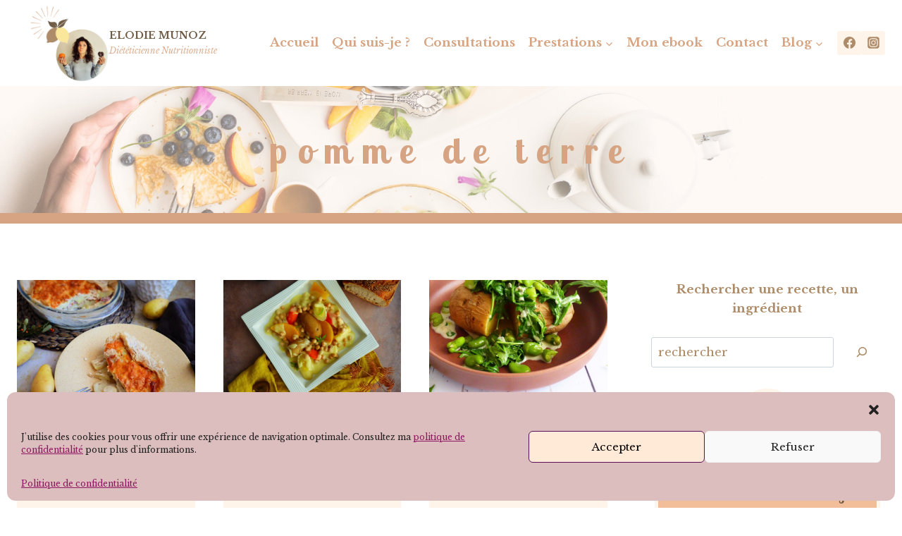

--- FILE ---
content_type: text/html; charset=UTF-8
request_url: https://elohappydiet.com/tag/pomme-de-terre/
body_size: 41735
content:
<!doctype html>
<html lang="fr-FR" class="no-js" itemtype="https://schema.org/Blog" itemscope>
<head>
	<meta charset="UTF-8">
	<meta name="viewport" content="width=device-width, initial-scale=1, minimum-scale=1">
	<meta name='robots' content='index, follow, max-image-preview:large, max-snippet:-1, max-video-preview:-1' />
	<style>img:is([sizes="auto" i], [sizes^="auto," i]) { contain-intrinsic-size: 3000px 1500px }</style>
	
	<!-- This site is optimized with the Yoast SEO plugin v26.7 - https://yoast.com/wordpress/plugins/seo/ -->
	<title>Archives des pomme de terre - Elodie Munoz</title>
	<link rel="canonical" href="https://elohappydiet.com/tag/pomme-de-terre/" />
	<link rel="next" href="https://elohappydiet.com/tag/pomme-de-terre/page/2/" />
	<meta property="og:locale" content="fr_FR" />
	<meta property="og:type" content="article" />
	<meta property="og:title" content="Archives des pomme de terre - Elodie Munoz" />
	<meta property="og:url" content="https://elohappydiet.com/tag/pomme-de-terre/" />
	<meta property="og:site_name" content="Elodie Munoz" />
	<meta name="twitter:card" content="summary_large_image" />
	<script type="application/ld+json" class="yoast-schema-graph">{"@context":"https://schema.org","@graph":[{"@type":"CollectionPage","@id":"https://elohappydiet.com/tag/pomme-de-terre/","url":"https://elohappydiet.com/tag/pomme-de-terre/","name":"Archives des pomme de terre - Elodie Munoz","isPartOf":{"@id":"https://elohappydiet.com/#website"},"primaryImageOfPage":{"@id":"https://elohappydiet.com/tag/pomme-de-terre/#primaryimage"},"image":{"@id":"https://elohappydiet.com/tag/pomme-de-terre/#primaryimage"},"thumbnailUrl":"https://elohappydiet.com/wp-content/uploads/2022/03/526-gratin-dauphinois-a-ma-facon-scaled.jpg","breadcrumb":{"@id":"https://elohappydiet.com/tag/pomme-de-terre/#breadcrumb"},"inLanguage":"fr-FR"},{"@type":"ImageObject","inLanguage":"fr-FR","@id":"https://elohappydiet.com/tag/pomme-de-terre/#primaryimage","url":"https://elohappydiet.com/wp-content/uploads/2022/03/526-gratin-dauphinois-a-ma-facon-scaled.jpg","contentUrl":"https://elohappydiet.com/wp-content/uploads/2022/03/526-gratin-dauphinois-a-ma-facon-scaled.jpg","width":1834,"height":2560},{"@type":"BreadcrumbList","@id":"https://elohappydiet.com/tag/pomme-de-terre/#breadcrumb","itemListElement":[{"@type":"ListItem","position":1,"name":"Accueil","item":"https://elohappydiet.com/"},{"@type":"ListItem","position":2,"name":"pomme de terre"}]},{"@type":"WebSite","@id":"https://elohappydiet.com/#website","url":"https://elohappydiet.com/","name":"Elodie Munoz","description":"diététicienne nutritionniste","publisher":{"@id":"https://elohappydiet.com/#organization"},"potentialAction":[{"@type":"SearchAction","target":{"@type":"EntryPoint","urlTemplate":"https://elohappydiet.com/?s={search_term_string}"},"query-input":{"@type":"PropertyValueSpecification","valueRequired":true,"valueName":"search_term_string"}}],"inLanguage":"fr-FR"},{"@type":"Organization","@id":"https://elohappydiet.com/#organization","name":"Elodie Munoz","url":"https://elohappydiet.com/","logo":{"@type":"ImageObject","inLanguage":"fr-FR","@id":"https://elohappydiet.com/#/schema/logo/image/","url":"https://elohappydiet.com/wp-content/uploads/2023/01/cropped-Logo-grand.png","contentUrl":"https://elohappydiet.com/wp-content/uploads/2023/01/cropped-Logo-grand.png","width":1079,"height":1040,"caption":"Elodie Munoz"},"image":{"@id":"https://elohappydiet.com/#/schema/logo/image/"},"sameAs":["https://www.facebook.com/elohappydiet/","https://www.instagram.com/elohappydiet/?hl=fr"]}]}</script>
	<!-- / Yoast SEO plugin. -->


<link rel='dns-prefetch' href='//www.googletagmanager.com' />
<link rel="alternate" type="application/rss+xml" title="Elodie Munoz &raquo; Flux" href="https://elohappydiet.com/feed/" />
<link rel="alternate" type="application/rss+xml" title="Elodie Munoz &raquo; Flux des commentaires" href="https://elohappydiet.com/comments/feed/" />
			<script>document.documentElement.classList.remove( 'no-js' );</script>
			<link rel="alternate" type="application/rss+xml" title="Elodie Munoz &raquo; Flux de l’étiquette pomme de terre" href="https://elohappydiet.com/tag/pomme-de-terre/feed/" />
<script>
window._wpemojiSettings = {"baseUrl":"https:\/\/s.w.org\/images\/core\/emoji\/16.0.1\/72x72\/","ext":".png","svgUrl":"https:\/\/s.w.org\/images\/core\/emoji\/16.0.1\/svg\/","svgExt":".svg","source":{"concatemoji":"https:\/\/elohappydiet.com\/wp-includes\/js\/wp-emoji-release.min.js?ver=6.8.3"}};
/*! This file is auto-generated */
!function(s,n){var o,i,e;function c(e){try{var t={supportTests:e,timestamp:(new Date).valueOf()};sessionStorage.setItem(o,JSON.stringify(t))}catch(e){}}function p(e,t,n){e.clearRect(0,0,e.canvas.width,e.canvas.height),e.fillText(t,0,0);var t=new Uint32Array(e.getImageData(0,0,e.canvas.width,e.canvas.height).data),a=(e.clearRect(0,0,e.canvas.width,e.canvas.height),e.fillText(n,0,0),new Uint32Array(e.getImageData(0,0,e.canvas.width,e.canvas.height).data));return t.every(function(e,t){return e===a[t]})}function u(e,t){e.clearRect(0,0,e.canvas.width,e.canvas.height),e.fillText(t,0,0);for(var n=e.getImageData(16,16,1,1),a=0;a<n.data.length;a++)if(0!==n.data[a])return!1;return!0}function f(e,t,n,a){switch(t){case"flag":return n(e,"\ud83c\udff3\ufe0f\u200d\u26a7\ufe0f","\ud83c\udff3\ufe0f\u200b\u26a7\ufe0f")?!1:!n(e,"\ud83c\udde8\ud83c\uddf6","\ud83c\udde8\u200b\ud83c\uddf6")&&!n(e,"\ud83c\udff4\udb40\udc67\udb40\udc62\udb40\udc65\udb40\udc6e\udb40\udc67\udb40\udc7f","\ud83c\udff4\u200b\udb40\udc67\u200b\udb40\udc62\u200b\udb40\udc65\u200b\udb40\udc6e\u200b\udb40\udc67\u200b\udb40\udc7f");case"emoji":return!a(e,"\ud83e\udedf")}return!1}function g(e,t,n,a){var r="undefined"!=typeof WorkerGlobalScope&&self instanceof WorkerGlobalScope?new OffscreenCanvas(300,150):s.createElement("canvas"),o=r.getContext("2d",{willReadFrequently:!0}),i=(o.textBaseline="top",o.font="600 32px Arial",{});return e.forEach(function(e){i[e]=t(o,e,n,a)}),i}function t(e){var t=s.createElement("script");t.src=e,t.defer=!0,s.head.appendChild(t)}"undefined"!=typeof Promise&&(o="wpEmojiSettingsSupports",i=["flag","emoji"],n.supports={everything:!0,everythingExceptFlag:!0},e=new Promise(function(e){s.addEventListener("DOMContentLoaded",e,{once:!0})}),new Promise(function(t){var n=function(){try{var e=JSON.parse(sessionStorage.getItem(o));if("object"==typeof e&&"number"==typeof e.timestamp&&(new Date).valueOf()<e.timestamp+604800&&"object"==typeof e.supportTests)return e.supportTests}catch(e){}return null}();if(!n){if("undefined"!=typeof Worker&&"undefined"!=typeof OffscreenCanvas&&"undefined"!=typeof URL&&URL.createObjectURL&&"undefined"!=typeof Blob)try{var e="postMessage("+g.toString()+"("+[JSON.stringify(i),f.toString(),p.toString(),u.toString()].join(",")+"));",a=new Blob([e],{type:"text/javascript"}),r=new Worker(URL.createObjectURL(a),{name:"wpTestEmojiSupports"});return void(r.onmessage=function(e){c(n=e.data),r.terminate(),t(n)})}catch(e){}c(n=g(i,f,p,u))}t(n)}).then(function(e){for(var t in e)n.supports[t]=e[t],n.supports.everything=n.supports.everything&&n.supports[t],"flag"!==t&&(n.supports.everythingExceptFlag=n.supports.everythingExceptFlag&&n.supports[t]);n.supports.everythingExceptFlag=n.supports.everythingExceptFlag&&!n.supports.flag,n.DOMReady=!1,n.readyCallback=function(){n.DOMReady=!0}}).then(function(){return e}).then(function(){var e;n.supports.everything||(n.readyCallback(),(e=n.source||{}).concatemoji?t(e.concatemoji):e.wpemoji&&e.twemoji&&(t(e.twemoji),t(e.wpemoji)))}))}((window,document),window._wpemojiSettings);
</script>
<style id='wp-emoji-styles-inline-css'>

	img.wp-smiley, img.emoji {
		display: inline !important;
		border: none !important;
		box-shadow: none !important;
		height: 1em !important;
		width: 1em !important;
		margin: 0 0.07em !important;
		vertical-align: -0.1em !important;
		background: none !important;
		padding: 0 !important;
	}
</style>
<link rel='stylesheet' id='wp-block-library-css' href='https://elohappydiet.com/wp-includes/css/dist/block-library/style.min.css?ver=6.8.3' media='all' />
<style id='classic-theme-styles-inline-css'>
/*! This file is auto-generated */
.wp-block-button__link{color:#fff;background-color:#32373c;border-radius:9999px;box-shadow:none;text-decoration:none;padding:calc(.667em + 2px) calc(1.333em + 2px);font-size:1.125em}.wp-block-file__button{background:#32373c;color:#fff;text-decoration:none}
</style>
<style id='global-styles-inline-css'>
:root{--wp--preset--aspect-ratio--square: 1;--wp--preset--aspect-ratio--4-3: 4/3;--wp--preset--aspect-ratio--3-4: 3/4;--wp--preset--aspect-ratio--3-2: 3/2;--wp--preset--aspect-ratio--2-3: 2/3;--wp--preset--aspect-ratio--16-9: 16/9;--wp--preset--aspect-ratio--9-16: 9/16;--wp--preset--color--black: #000000;--wp--preset--color--cyan-bluish-gray: #abb8c3;--wp--preset--color--white: #ffffff;--wp--preset--color--pale-pink: #f78da7;--wp--preset--color--vivid-red: #cf2e2e;--wp--preset--color--luminous-vivid-orange: #ff6900;--wp--preset--color--luminous-vivid-amber: #fcb900;--wp--preset--color--light-green-cyan: #7bdcb5;--wp--preset--color--vivid-green-cyan: #00d084;--wp--preset--color--pale-cyan-blue: #8ed1fc;--wp--preset--color--vivid-cyan-blue: #0693e3;--wp--preset--color--vivid-purple: #9b51e0;--wp--preset--color--theme-palette-1: var(--global-palette1);--wp--preset--color--theme-palette-2: var(--global-palette2);--wp--preset--color--theme-palette-3: var(--global-palette3);--wp--preset--color--theme-palette-4: var(--global-palette4);--wp--preset--color--theme-palette-5: var(--global-palette5);--wp--preset--color--theme-palette-6: var(--global-palette6);--wp--preset--color--theme-palette-7: var(--global-palette7);--wp--preset--color--theme-palette-8: var(--global-palette8);--wp--preset--color--theme-palette-9: var(--global-palette9);--wp--preset--color--theme-palette-10: var(--global-palette10);--wp--preset--color--theme-palette-11: var(--global-palette11);--wp--preset--color--theme-palette-12: var(--global-palette12);--wp--preset--color--theme-palette-13: var(--global-palette13);--wp--preset--color--theme-palette-14: var(--global-palette14);--wp--preset--color--theme-palette-15: var(--global-palette15);--wp--preset--gradient--vivid-cyan-blue-to-vivid-purple: linear-gradient(135deg,rgba(6,147,227,1) 0%,rgb(155,81,224) 100%);--wp--preset--gradient--light-green-cyan-to-vivid-green-cyan: linear-gradient(135deg,rgb(122,220,180) 0%,rgb(0,208,130) 100%);--wp--preset--gradient--luminous-vivid-amber-to-luminous-vivid-orange: linear-gradient(135deg,rgba(252,185,0,1) 0%,rgba(255,105,0,1) 100%);--wp--preset--gradient--luminous-vivid-orange-to-vivid-red: linear-gradient(135deg,rgba(255,105,0,1) 0%,rgb(207,46,46) 100%);--wp--preset--gradient--very-light-gray-to-cyan-bluish-gray: linear-gradient(135deg,rgb(238,238,238) 0%,rgb(169,184,195) 100%);--wp--preset--gradient--cool-to-warm-spectrum: linear-gradient(135deg,rgb(74,234,220) 0%,rgb(151,120,209) 20%,rgb(207,42,186) 40%,rgb(238,44,130) 60%,rgb(251,105,98) 80%,rgb(254,248,76) 100%);--wp--preset--gradient--blush-light-purple: linear-gradient(135deg,rgb(255,206,236) 0%,rgb(152,150,240) 100%);--wp--preset--gradient--blush-bordeaux: linear-gradient(135deg,rgb(254,205,165) 0%,rgb(254,45,45) 50%,rgb(107,0,62) 100%);--wp--preset--gradient--luminous-dusk: linear-gradient(135deg,rgb(255,203,112) 0%,rgb(199,81,192) 50%,rgb(65,88,208) 100%);--wp--preset--gradient--pale-ocean: linear-gradient(135deg,rgb(255,245,203) 0%,rgb(182,227,212) 50%,rgb(51,167,181) 100%);--wp--preset--gradient--electric-grass: linear-gradient(135deg,rgb(202,248,128) 0%,rgb(113,206,126) 100%);--wp--preset--gradient--midnight: linear-gradient(135deg,rgb(2,3,129) 0%,rgb(40,116,252) 100%);--wp--preset--font-size--small: var(--global-font-size-small);--wp--preset--font-size--medium: var(--global-font-size-medium);--wp--preset--font-size--large: var(--global-font-size-large);--wp--preset--font-size--x-large: 42px;--wp--preset--font-size--larger: var(--global-font-size-larger);--wp--preset--font-size--xxlarge: var(--global-font-size-xxlarge);--wp--preset--spacing--20: 0.44rem;--wp--preset--spacing--30: 0.67rem;--wp--preset--spacing--40: 1rem;--wp--preset--spacing--50: 1.5rem;--wp--preset--spacing--60: 2.25rem;--wp--preset--spacing--70: 3.38rem;--wp--preset--spacing--80: 5.06rem;--wp--preset--shadow--natural: 6px 6px 9px rgba(0, 0, 0, 0.2);--wp--preset--shadow--deep: 12px 12px 50px rgba(0, 0, 0, 0.4);--wp--preset--shadow--sharp: 6px 6px 0px rgba(0, 0, 0, 0.2);--wp--preset--shadow--outlined: 6px 6px 0px -3px rgba(255, 255, 255, 1), 6px 6px rgba(0, 0, 0, 1);--wp--preset--shadow--crisp: 6px 6px 0px rgba(0, 0, 0, 1);}:where(.is-layout-flex){gap: 0.5em;}:where(.is-layout-grid){gap: 0.5em;}body .is-layout-flex{display: flex;}.is-layout-flex{flex-wrap: wrap;align-items: center;}.is-layout-flex > :is(*, div){margin: 0;}body .is-layout-grid{display: grid;}.is-layout-grid > :is(*, div){margin: 0;}:where(.wp-block-columns.is-layout-flex){gap: 2em;}:where(.wp-block-columns.is-layout-grid){gap: 2em;}:where(.wp-block-post-template.is-layout-flex){gap: 1.25em;}:where(.wp-block-post-template.is-layout-grid){gap: 1.25em;}.has-black-color{color: var(--wp--preset--color--black) !important;}.has-cyan-bluish-gray-color{color: var(--wp--preset--color--cyan-bluish-gray) !important;}.has-white-color{color: var(--wp--preset--color--white) !important;}.has-pale-pink-color{color: var(--wp--preset--color--pale-pink) !important;}.has-vivid-red-color{color: var(--wp--preset--color--vivid-red) !important;}.has-luminous-vivid-orange-color{color: var(--wp--preset--color--luminous-vivid-orange) !important;}.has-luminous-vivid-amber-color{color: var(--wp--preset--color--luminous-vivid-amber) !important;}.has-light-green-cyan-color{color: var(--wp--preset--color--light-green-cyan) !important;}.has-vivid-green-cyan-color{color: var(--wp--preset--color--vivid-green-cyan) !important;}.has-pale-cyan-blue-color{color: var(--wp--preset--color--pale-cyan-blue) !important;}.has-vivid-cyan-blue-color{color: var(--wp--preset--color--vivid-cyan-blue) !important;}.has-vivid-purple-color{color: var(--wp--preset--color--vivid-purple) !important;}.has-black-background-color{background-color: var(--wp--preset--color--black) !important;}.has-cyan-bluish-gray-background-color{background-color: var(--wp--preset--color--cyan-bluish-gray) !important;}.has-white-background-color{background-color: var(--wp--preset--color--white) !important;}.has-pale-pink-background-color{background-color: var(--wp--preset--color--pale-pink) !important;}.has-vivid-red-background-color{background-color: var(--wp--preset--color--vivid-red) !important;}.has-luminous-vivid-orange-background-color{background-color: var(--wp--preset--color--luminous-vivid-orange) !important;}.has-luminous-vivid-amber-background-color{background-color: var(--wp--preset--color--luminous-vivid-amber) !important;}.has-light-green-cyan-background-color{background-color: var(--wp--preset--color--light-green-cyan) !important;}.has-vivid-green-cyan-background-color{background-color: var(--wp--preset--color--vivid-green-cyan) !important;}.has-pale-cyan-blue-background-color{background-color: var(--wp--preset--color--pale-cyan-blue) !important;}.has-vivid-cyan-blue-background-color{background-color: var(--wp--preset--color--vivid-cyan-blue) !important;}.has-vivid-purple-background-color{background-color: var(--wp--preset--color--vivid-purple) !important;}.has-black-border-color{border-color: var(--wp--preset--color--black) !important;}.has-cyan-bluish-gray-border-color{border-color: var(--wp--preset--color--cyan-bluish-gray) !important;}.has-white-border-color{border-color: var(--wp--preset--color--white) !important;}.has-pale-pink-border-color{border-color: var(--wp--preset--color--pale-pink) !important;}.has-vivid-red-border-color{border-color: var(--wp--preset--color--vivid-red) !important;}.has-luminous-vivid-orange-border-color{border-color: var(--wp--preset--color--luminous-vivid-orange) !important;}.has-luminous-vivid-amber-border-color{border-color: var(--wp--preset--color--luminous-vivid-amber) !important;}.has-light-green-cyan-border-color{border-color: var(--wp--preset--color--light-green-cyan) !important;}.has-vivid-green-cyan-border-color{border-color: var(--wp--preset--color--vivid-green-cyan) !important;}.has-pale-cyan-blue-border-color{border-color: var(--wp--preset--color--pale-cyan-blue) !important;}.has-vivid-cyan-blue-border-color{border-color: var(--wp--preset--color--vivid-cyan-blue) !important;}.has-vivid-purple-border-color{border-color: var(--wp--preset--color--vivid-purple) !important;}.has-vivid-cyan-blue-to-vivid-purple-gradient-background{background: var(--wp--preset--gradient--vivid-cyan-blue-to-vivid-purple) !important;}.has-light-green-cyan-to-vivid-green-cyan-gradient-background{background: var(--wp--preset--gradient--light-green-cyan-to-vivid-green-cyan) !important;}.has-luminous-vivid-amber-to-luminous-vivid-orange-gradient-background{background: var(--wp--preset--gradient--luminous-vivid-amber-to-luminous-vivid-orange) !important;}.has-luminous-vivid-orange-to-vivid-red-gradient-background{background: var(--wp--preset--gradient--luminous-vivid-orange-to-vivid-red) !important;}.has-very-light-gray-to-cyan-bluish-gray-gradient-background{background: var(--wp--preset--gradient--very-light-gray-to-cyan-bluish-gray) !important;}.has-cool-to-warm-spectrum-gradient-background{background: var(--wp--preset--gradient--cool-to-warm-spectrum) !important;}.has-blush-light-purple-gradient-background{background: var(--wp--preset--gradient--blush-light-purple) !important;}.has-blush-bordeaux-gradient-background{background: var(--wp--preset--gradient--blush-bordeaux) !important;}.has-luminous-dusk-gradient-background{background: var(--wp--preset--gradient--luminous-dusk) !important;}.has-pale-ocean-gradient-background{background: var(--wp--preset--gradient--pale-ocean) !important;}.has-electric-grass-gradient-background{background: var(--wp--preset--gradient--electric-grass) !important;}.has-midnight-gradient-background{background: var(--wp--preset--gradient--midnight) !important;}.has-small-font-size{font-size: var(--wp--preset--font-size--small) !important;}.has-medium-font-size{font-size: var(--wp--preset--font-size--medium) !important;}.has-large-font-size{font-size: var(--wp--preset--font-size--large) !important;}.has-x-large-font-size{font-size: var(--wp--preset--font-size--x-large) !important;}
:where(.wp-block-post-template.is-layout-flex){gap: 1.25em;}:where(.wp-block-post-template.is-layout-grid){gap: 1.25em;}
:where(.wp-block-columns.is-layout-flex){gap: 2em;}:where(.wp-block-columns.is-layout-grid){gap: 2em;}
:root :where(.wp-block-pullquote){font-size: 1.5em;line-height: 1.6;}
</style>
<link rel='stylesheet' id='cmplz-general-css' href='https://elohappydiet.com/wp-content/plugins/complianz-gdpr/assets/css/cookieblocker.min.css?ver=1746186012' media='all' />
<link rel='stylesheet' id='kadence-global-css' href='https://elohappydiet.com/wp-content/themes/kadence/assets/css/global.min.css?ver=1.4.3' media='all' />
<style id='kadence-global-inline-css'>
/* Kadence Base CSS */
:root{--global-palette1:#ae8c69;--global-palette2:#da923c;--global-palette3:#705c46;--global-palette4:#ae8c69;--global-palette5:#d6a482;--global-palette6:#ae8c69;--global-palette7:#fff4ea;--global-palette8:rgba(252,244,244,0.12);--global-palette9:#ffffff;--global-palette10:oklch(from var(--global-palette1) calc(l + 0.10 * (1 - l)) calc(c * 1.00) calc(h + 180) / 100%);--global-palette11:#13612e;--global-palette12:#1159af;--global-palette13:#b82105;--global-palette14:#f7630c;--global-palette15:#f5a524;--global-palette9rgb:255, 255, 255;--global-palette-highlight:var(--global-palette3);--global-palette-highlight-alt:var(--global-palette3);--global-palette-highlight-alt2:var(--global-palette9);--global-palette-btn-bg:var(--global-palette1);--global-palette-btn-bg-hover:var(--global-palette2);--global-palette-btn:var(--global-palette9);--global-palette-btn-hover:var(--global-palette9);--global-palette-btn-sec-bg:var(--global-palette7);--global-palette-btn-sec-bg-hover:var(--global-palette2);--global-palette-btn-sec:var(--global-palette3);--global-palette-btn-sec-hover:var(--global-palette9);--global-body-font-family:'Libre Baskerville', serif;--global-heading-font-family:'Lobster Two', cursive;--global-primary-nav-font-family:inherit;--global-fallback-font:sans-serif;--global-display-fallback-font:sans-serif;--global-content-width:1290px;--global-content-wide-width:calc(1290px + 230px);--global-content-narrow-width:842px;--global-content-edge-padding:1.5rem;--global-content-boxed-padding:2rem;--global-calc-content-width:calc(1290px - var(--global-content-edge-padding) - var(--global-content-edge-padding) );--wp--style--global--content-size:var(--global-calc-content-width);}.wp-site-blocks{--global-vw:calc( 100vw - ( 0.5 * var(--scrollbar-offset)));}body{background:var(--global-palette8);}body, input, select, optgroup, textarea{font-style:normal;font-weight:normal;font-size:17px;line-height:1.6;font-family:var(--global-body-font-family);color:var(--global-palette4);}.content-bg, body.content-style-unboxed .site{background:var(--global-palette9);}h1,h2,h3,h4,h5,h6{font-family:var(--global-heading-font-family);}h1{font-style:normal;font-weight:700;font-size:52px;line-height:1.46;letter-spacing:0.28em;font-family:'Lobster Two', var(--global-display-fallback-font);color:var(--global-palette3);}h2{font-style:normal;font-weight:normal;font-size:28px;line-height:1.5;font-family:'Lobster Two', var(--global-display-fallback-font);color:var(--global-palette3);}h3{font-style:italic;font-weight:normal;font-size:24px;line-height:1.5;font-family:'Lobster Two', var(--global-display-fallback-font);color:var(--global-palette6);}h4{font-style:normal;font-weight:700;font-size:22px;line-height:1.5;font-family:'Lobster Two', var(--global-display-fallback-font);color:var(--global-palette4);}h5{font-style:normal;font-weight:700;font-size:20px;line-height:1.5;font-family:'Lobster Two', var(--global-display-fallback-font);color:var(--global-palette4);}h6{font-weight:700;font-size:18px;line-height:1.5;color:var(--global-palette5);}.entry-hero h1{font-style:normal;}@media all and (max-width: 767px){.wp-site-blocks .entry-hero h1{font-size:35px;}}.entry-hero .kadence-breadcrumbs{max-width:1290px;}.site-container, .site-header-row-layout-contained, .site-footer-row-layout-contained, .entry-hero-layout-contained, .comments-area, .alignfull > .wp-block-cover__inner-container, .alignwide > .wp-block-cover__inner-container{max-width:var(--global-content-width);}.content-width-narrow .content-container.site-container, .content-width-narrow .hero-container.site-container{max-width:var(--global-content-narrow-width);}@media all and (min-width: 1520px){.wp-site-blocks .content-container  .alignwide{margin-left:-115px;margin-right:-115px;width:unset;max-width:unset;}}@media all and (min-width: 1102px){.content-width-narrow .wp-site-blocks .content-container .alignwide{margin-left:-130px;margin-right:-130px;width:unset;max-width:unset;}}.content-style-boxed .wp-site-blocks .entry-content .alignwide{margin-left:calc( -1 * var( --global-content-boxed-padding ) );margin-right:calc( -1 * var( --global-content-boxed-padding ) );}.content-area{margin-top:5rem;margin-bottom:5rem;}@media all and (max-width: 1024px){.content-area{margin-top:3rem;margin-bottom:3rem;}}@media all and (max-width: 767px){.content-area{margin-top:2rem;margin-bottom:2rem;}}@media all and (max-width: 1024px){:root{--global-content-boxed-padding:2rem;}}@media all and (max-width: 767px){:root{--global-content-boxed-padding:1.5rem;}}.entry-content-wrap{padding:2rem;}@media all and (max-width: 1024px){.entry-content-wrap{padding:2rem;}}@media all and (max-width: 767px){.entry-content-wrap{padding:1.5rem;}}.entry.single-entry{box-shadow:0px 15px 15px -10px rgba(0,0,0,0.05);}.entry.loop-entry{box-shadow:0px 15px 15px -10px rgba(0,0,0,0.05);}.loop-entry .entry-content-wrap{padding:2rem;}@media all and (max-width: 1024px){.loop-entry .entry-content-wrap{padding:2rem;}}@media all and (max-width: 767px){.loop-entry .entry-content-wrap{padding:1.5rem;}}.primary-sidebar.widget-area .widget{margin-bottom:1.5em;color:var(--global-palette4);}.primary-sidebar.widget-area .widget-title{font-weight:700;font-size:20px;line-height:1.5;color:var(--global-palette3);}button, .button, .wp-block-button__link, input[type="button"], input[type="reset"], input[type="submit"], .fl-button, .elementor-button-wrapper .elementor-button, .wc-block-components-checkout-place-order-button, .wc-block-cart__submit{box-shadow:0px 0px 0px -7px rgba(0,0,0,0);}button:hover, button:focus, button:active, .button:hover, .button:focus, .button:active, .wp-block-button__link:hover, .wp-block-button__link:focus, .wp-block-button__link:active, input[type="button"]:hover, input[type="button"]:focus, input[type="button"]:active, input[type="reset"]:hover, input[type="reset"]:focus, input[type="reset"]:active, input[type="submit"]:hover, input[type="submit"]:focus, input[type="submit"]:active, .elementor-button-wrapper .elementor-button:hover, .elementor-button-wrapper .elementor-button:focus, .elementor-button-wrapper .elementor-button:active, .wc-block-cart__submit:hover{box-shadow:0px 15px 25px -7px rgba(0,0,0,0.1);}.kb-button.kb-btn-global-outline.kb-btn-global-inherit{padding-top:calc(px - 2px);padding-right:calc(px - 2px);padding-bottom:calc(px - 2px);padding-left:calc(px - 2px);}@media all and (min-width: 1025px){.transparent-header .entry-hero .entry-hero-container-inner{padding-top:120px;}}@media all and (max-width: 1024px){.mobile-transparent-header .entry-hero .entry-hero-container-inner{padding-top:120px;}}@media all and (max-width: 767px){.mobile-transparent-header .entry-hero .entry-hero-container-inner{padding-top:20px;}}#kt-scroll-up-reader, #kt-scroll-up{border:0px none currentColor;border-radius:27px 27px 27px 27px;background:rgba(214,164,130,0.66);bottom:125px;font-size:1.32em;padding:0.35em 0.35em 0.35em 0.35em;}#kt-scroll-up-reader.scroll-up-side-right, #kt-scroll-up.scroll-up-side-right{right:27px;}#kt-scroll-up-reader.scroll-up-side-left, #kt-scroll-up.scroll-up-side-left{left:27px;}@media all and (max-width: 1024px){#kt-scroll-up-reader, #kt-scroll-up{bottom:105px;font-size:1.07em;}#kt-scroll-up-reader.scroll-up-side-right, #kt-scroll-up.scroll-up-side-right{right:27px;}#kt-scroll-up-reader.scroll-up-side-left, #kt-scroll-up.scroll-up-side-left{left:27px;}}@media all and (max-width: 767px){#kt-scroll-up-reader, #kt-scroll-up{bottom:25px;font-size:1em;}#kt-scroll-up-reader.scroll-up-side-right, #kt-scroll-up.scroll-up-side-right{right:10px;}#kt-scroll-up-reader.scroll-up-side-left, #kt-scroll-up.scroll-up-side-left{left:10px;}}.post-archive-hero-section .entry-hero-container-inner{background-image:url('https://elohappydiet.com/wp-content/uploads/2021/11/2.png');background-repeat:no-repeat;background-position:11% 48%;background-size:cover;background-attachment:scroll;border-top:0px none transparent;border-bottom:15px solid var(--global-palette5);}.entry-hero.post-archive-hero-section .entry-header{min-height:180px;}@media all and (max-width: 1024px){.entry-hero.post-archive-hero-section .entry-header{min-height:240px;}}@media all and (max-width: 767px){.post-archive-hero-section .entry-hero-container-inner{background-image:url('https://elohappydiet.com/wp-content/uploads/2021/11/2.png');background-position:45% 70%;}.entry-hero.post-archive-hero-section .entry-header{min-height:200px;}}.wp-site-blocks .post-archive-title h1{color:var(--global-palette5);}body.archive, body.blog{background:var(--global-palette9);}body.archive .content-bg, body.content-style-unboxed.archive .site, body.blog .content-bg, body.content-style-unboxed.blog .site{background:var(--global-palette7);}.loop-entry.type-post h2.entry-title{font-style:normal;font-size:17px;line-height:1.4;color:var(--global-palette6);}@media all and (max-width: 1024px){.loop-entry.type-post h2.entry-title{font-size:17px;}}@media all and (max-width: 767px){.loop-entry.type-post h2.entry-title{font-size:17px;line-height:1.4;}}.loop-entry.type-post .entry-taxonomies{font-style:normal;font-weight:normal;font-size:13px;line-height:1.3;letter-spacing:1px;}.loop-entry.type-post .entry-meta{font-style:italic;font-weight:normal;font-size:12px;line-height:1.3;}
/* Kadence Header CSS */
.wp-site-blocks #mobile-header{display:block;}.wp-site-blocks #main-header{display:none;}@media all and (min-width: 1000px){.wp-site-blocks #mobile-header{display:none;}.wp-site-blocks #main-header{display:block;}}@media all and (max-width: 999px){.mobile-transparent-header #masthead{position:absolute;left:0px;right:0px;z-index:100;}.kadence-scrollbar-fixer.mobile-transparent-header #masthead{right:var(--scrollbar-offset,0);}.mobile-transparent-header #masthead, .mobile-transparent-header .site-top-header-wrap .site-header-row-container-inner, .mobile-transparent-header .site-main-header-wrap .site-header-row-container-inner, .mobile-transparent-header .site-bottom-header-wrap .site-header-row-container-inner{background:transparent;}.site-header-row-tablet-layout-fullwidth, .site-header-row-tablet-layout-standard{padding:0px;}}@media all and (min-width: 1000px){.transparent-header #masthead{position:absolute;left:0px;right:0px;z-index:100;}.transparent-header.kadence-scrollbar-fixer #masthead{right:var(--scrollbar-offset,0);}.transparent-header #masthead, .transparent-header .site-top-header-wrap .site-header-row-container-inner, .transparent-header .site-main-header-wrap .site-header-row-container-inner, .transparent-header .site-bottom-header-wrap .site-header-row-container-inner{background:transparent;}}.site-branding a.brand img{max-width:116px;}.site-branding a.brand img.svg-logo-image{width:116px;}@media all and (max-width: 999px){.site-branding a.brand img{max-width:115px;}.site-branding a.brand img.svg-logo-image{width:115px;}}@media all and (max-width: 767px){.site-branding a.brand img{max-width:66px;}.site-branding a.brand img.svg-logo-image{width:66px;}}.site-branding{padding:5px 0px 5px 15px;}.site-branding .site-title{font-style:normal;font-weight:700;font-size:14px;line-height:1.2;font-family:'Libre Baskerville', serif;text-transform:uppercase;color:var(--global-palette3);}.site-branding .site-title:hover{color:var(--global-palette3);}.site-branding .site-description{font-style:italic;font-weight:normal;font-size:12px;line-height:1.4;font-family:'Libre Baskerville', serif;text-transform:capitalize;color:rgba(214,164,130,0.87);}@media all and (max-width: 767px){.site-branding .site-title{font-size:13px;}}#masthead, #masthead .kadence-sticky-header.item-is-fixed:not(.item-at-start):not(.site-header-row-container):not(.site-main-header-wrap), #masthead .kadence-sticky-header.item-is-fixed:not(.item-at-start) > .site-header-row-container-inner{background:#ffffff;}.site-main-header-inner-wrap{min-height:120px;}@media all and (max-width: 767px){.site-main-header-inner-wrap{min-height:20px;}}.site-main-header-wrap.site-header-row-container.site-header-focus-item.site-header-row-layout-standard.kadence-sticky-header.item-is-fixed.item-is-stuck, .site-header-upper-inner-wrap.kadence-sticky-header.item-is-fixed.item-is-stuck, .site-header-inner-wrap.kadence-sticky-header.item-is-fixed.item-is-stuck, .site-top-header-wrap.site-header-row-container.site-header-focus-item.site-header-row-layout-standard.kadence-sticky-header.item-is-fixed.item-is-stuck, .site-bottom-header-wrap.site-header-row-container.site-header-focus-item.site-header-row-layout-standard.kadence-sticky-header.item-is-fixed.item-is-stuck{box-shadow:0px 0px 0px 0px rgba(0,0,0,0);}.header-navigation[class*="header-navigation-style-underline"] .header-menu-container.primary-menu-container>ul>li>a:after{width:calc( 100% - 1.1em);}.main-navigation .primary-menu-container > ul > li.menu-item > a{padding-left:calc(1.1em / 2);padding-right:calc(1.1em / 2);padding-top:0.16em;padding-bottom:0.16em;color:var(--global-palette5);}.main-navigation .primary-menu-container > ul > li.menu-item .dropdown-nav-special-toggle{right:calc(1.1em / 2);}.main-navigation .primary-menu-container > ul li.menu-item > a{font-style:normal;font-weight:700;}.main-navigation .primary-menu-container > ul > li.menu-item > a:hover{color:var(--global-palette-highlight);}.main-navigation .primary-menu-container > ul > li.menu-item.current-menu-item > a{color:var(--global-palette3);}.header-navigation .header-menu-container ul ul.sub-menu, .header-navigation .header-menu-container ul ul.submenu{background:var(--global-palette7);box-shadow:0px 2px 13px 0px rgba(0,0,0,0.1);}.header-navigation .header-menu-container ul ul li.menu-item, .header-menu-container ul.menu > li.kadence-menu-mega-enabled > ul > li.menu-item > a{border-bottom:1px solid var(--global-palette1);border-radius:0px 0px 0px 0px;}.header-navigation .header-menu-container ul ul li.menu-item > a{width:175px;padding-top:0.5em;padding-bottom:0.5em;color:var(--global-palette4);font-size:12px;}.header-navigation .header-menu-container ul ul li.menu-item > a:hover{color:var(--global-palette5);background:rgba(214,164,130,0.49);border-radius:0px 0px 0px 0px;}.header-navigation .header-menu-container ul ul li.menu-item.current-menu-item > a{color:var(--global-palette7);background:var(--global-palette6);border-radius:0px 0px 0px 0px;}.mobile-toggle-open-container .menu-toggle-open, .mobile-toggle-open-container .menu-toggle-open:focus{color:var(--global-palette5);padding:0.4em 1.4em 0.4em 0.6em;font-size:14px;}.mobile-toggle-open-container .menu-toggle-open.menu-toggle-style-bordered{border:1px solid currentColor;}.mobile-toggle-open-container .menu-toggle-open .menu-toggle-icon{font-size:20px;}.mobile-toggle-open-container .menu-toggle-open:hover, .mobile-toggle-open-container .menu-toggle-open:focus-visible{color:var(--global-palette-highlight);}.mobile-navigation ul li{font-size:14px;}.mobile-navigation ul li a{padding-top:1em;padding-bottom:1em;}.mobile-navigation ul li > a, .mobile-navigation ul li.menu-item-has-children > .drawer-nav-drop-wrap{color:var(--global-palette5);}.mobile-navigation ul li > a:hover, .mobile-navigation ul li.menu-item-has-children > .drawer-nav-drop-wrap:hover{background:rgba(214,164,130,0.35);color:var(--global-palette6);}.mobile-navigation ul li.current-menu-item > a, .mobile-navigation ul li.current-menu-item.menu-item-has-children > .drawer-nav-drop-wrap{color:var(--global-palette5);}.mobile-navigation ul li.menu-item-has-children .drawer-nav-drop-wrap, .mobile-navigation ul li:not(.menu-item-has-children) a{border-bottom:1px solid var(--global-palette4);}.mobile-navigation:not(.drawer-navigation-parent-toggle-true) ul li.menu-item-has-children .drawer-nav-drop-wrap button{border-left:1px solid var(--global-palette4);}@media all and (max-width: 999px){#mobile-drawer .drawer-inner, #mobile-drawer.popup-drawer-layout-fullwidth.popup-drawer-animation-slice .pop-portion-bg, #mobile-drawer.popup-drawer-layout-fullwidth.popup-drawer-animation-slice.pop-animated.show-drawer .drawer-inner{background:var(--global-palette7);}}#mobile-drawer .drawer-header .drawer-toggle{padding:0.6em 0.15em 0.6em 0.15em;font-size:24px;}#mobile-drawer .drawer-header .drawer-toggle, #mobile-drawer .drawer-header .drawer-toggle:focus{background:var(--global-palette5);}.header-social-wrap .header-social-inner-wrap{font-size:1em;gap:0.3em;}.header-social-wrap .header-social-inner-wrap .social-button{border:2px none transparent;border-radius:3px;}.header-mobile-social-wrap .header-mobile-social-inner-wrap{font-size:1em;gap:0.3em;}.header-mobile-social-wrap .header-mobile-social-inner-wrap .social-button{border:2px none transparent;border-radius:3px;}
/* Kadence Footer CSS */
#colophon{background:var(--global-palette9);}.site-middle-footer-wrap .site-footer-row-container-inner{background:var(--global-palette9);border-bottom:1px solid rgba(174,140,105,0.49);}.site-middle-footer-inner-wrap{min-height:10px;padding-top:0px;padding-bottom:0px;grid-column-gap:30px;grid-row-gap:30px;}.site-middle-footer-inner-wrap .widget{margin-bottom:30px;}.site-middle-footer-inner-wrap .site-footer-section:not(:last-child):after{right:calc(-30px / 2);}@media all and (max-width: 1024px){.site-middle-footer-inner-wrap{min-height:10px;}}.site-bottom-footer-wrap .site-footer-row-container-inner{border-bottom:1px none transparent;}.site-bottom-footer-inner-wrap{min-height:10px;padding-top:30px;padding-bottom:0px;grid-column-gap:30px;}.site-bottom-footer-inner-wrap .widget{margin-bottom:30px;}.site-bottom-footer-inner-wrap .site-footer-section:not(:last-child):after{right:calc(-30px / 2);}.footer-social-wrap .footer-social-inner-wrap{font-size:1.45em;gap:0.69em;}.site-footer .site-footer-wrap .site-footer-section .footer-social-wrap .footer-social-inner-wrap .social-button{border:2px none transparent;border-radius:3px;}#colophon .footer-html{font-style:normal;margin:0px 0px 19px 0px;}@media all and (max-width: 1024px){#colophon .footer-html{font-size:11px;}}#colophon .footer-navigation .footer-menu-container > ul > li > a{padding-left:calc(1.2em / 2);padding-right:calc(1.2em / 2);padding-top:calc(0.94em / 2);padding-bottom:calc(0.94em / 2);color:var(--global-palette5);}#colophon .footer-navigation .footer-menu-container > ul li a{font-style:normal;font-size:14px;}#colophon .footer-navigation .footer-menu-container > ul li a:hover{color:var(--global-palette4);}#colophon .footer-navigation .footer-menu-container > ul li.current-menu-item > a{color:var(--global-palette3);}
</style>
<link rel='stylesheet' id='kadence-header-css' href='https://elohappydiet.com/wp-content/themes/kadence/assets/css/header.min.css?ver=1.4.3' media='all' />
<link rel='stylesheet' id='kadence-content-css' href='https://elohappydiet.com/wp-content/themes/kadence/assets/css/content.min.css?ver=1.4.3' media='all' />
<link rel='stylesheet' id='kadence-sidebar-css' href='https://elohappydiet.com/wp-content/themes/kadence/assets/css/sidebar.min.css?ver=1.4.3' media='all' />
<link rel='stylesheet' id='kadence-footer-css' href='https://elohappydiet.com/wp-content/themes/kadence/assets/css/footer.min.css?ver=1.4.3' media='all' />
<style id='kadence-blocks-global-variables-inline-css'>
:root {--global-kb-font-size-sm:clamp(0.8rem, 0.73rem + 0.217vw, 0.9rem);--global-kb-font-size-md:clamp(1.1rem, 0.995rem + 0.326vw, 1.25rem);--global-kb-font-size-lg:clamp(1.75rem, 1.576rem + 0.543vw, 2rem);--global-kb-font-size-xl:clamp(2.25rem, 1.728rem + 1.63vw, 3rem);--global-kb-font-size-xxl:clamp(2.5rem, 1.456rem + 3.26vw, 4rem);--global-kb-font-size-xxxl:clamp(2.75rem, 0.489rem + 7.065vw, 6rem);}
</style>

<!-- Extrait de code de la balise Google (gtag.js) ajouté par Site Kit -->
<!-- Extrait Google Analytics ajouté par Site Kit -->
<script src="https://www.googletagmanager.com/gtag/js?id=G-MYRL3NC6PF" id="google_gtagjs-js" async></script>
<script id="google_gtagjs-js-after">
window.dataLayer = window.dataLayer || [];function gtag(){dataLayer.push(arguments);}
gtag("set","linker",{"domains":["elohappydiet.com"]});
gtag("js", new Date());
gtag("set", "developer_id.dZTNiMT", true);
gtag("config", "G-MYRL3NC6PF");
</script>
<link rel="https://api.w.org/" href="https://elohappydiet.com/wp-json/" /><link rel="alternate" title="JSON" type="application/json" href="https://elohappydiet.com/wp-json/wp/v2/tags/179" /><link rel="EditURI" type="application/rsd+xml" title="RSD" href="https://elohappydiet.com/xmlrpc.php?rsd" />
<meta name="generator" content="WordPress 6.8.3" />
<meta name="generator" content="Site Kit by Google 1.170.0" />        <!-- Copyright protection script -->
        <meta http-equiv="imagetoolbar" content="no">
        <script>
            /*<![CDATA[*/
            document.oncontextmenu = function () {
                return false;
            };
            /*]]>*/
        </script>
        <script type="text/javascript">
            /*<![CDATA[*/
            document.onselectstart = function () {
                event = event || window.event;
                var custom_input = event.target || event.srcElement;

                if (custom_input.type !== "text" && custom_input.type !== "textarea" && custom_input.type !== "password") {
                    return false;
                } else {
                    return true;
                }

            };
            if (window.sidebar) {
                document.onmousedown = function (e) {
                    var obj = e.target;
                    if (obj.tagName.toUpperCase() === 'SELECT'
                        || obj.tagName.toUpperCase() === "INPUT"
                        || obj.tagName.toUpperCase() === "TEXTAREA"
                        || obj.tagName.toUpperCase() === "PASSWORD") {
                        return true;
                    } else {
                        return false;
                    }
                };
            }
            window.onload = function () {
                document.body.style.webkitTouchCallout = 'none';
                document.body.style.KhtmlUserSelect = 'none';
            }
            /*]]>*/
        </script>
        <script type="text/javascript">
            /*<![CDATA[*/
            if (parent.frames.length > 0) {
                top.location.replace(document.location);
            }
            /*]]>*/
        </script>
        <script type="text/javascript">
            /*<![CDATA[*/
            document.ondragstart = function () {
                return false;
            };
            /*]]>*/
        </script>
        <script type="text/javascript">

            document.addEventListener('DOMContentLoaded', () => {
                const overlay = document.createElement('div');
                overlay.id = 'overlay';

                Object.assign(overlay.style, {
                    position: 'fixed',
                    top: '0',
                    left: '0',
                    width: '100%',
                    height: '100%',
                    backgroundColor: 'rgba(255, 255, 255, 0.9)',
                    display: 'none',
                    zIndex: '9999'
                });

                document.body.appendChild(overlay);

                document.addEventListener('keydown', (event) => {
                    if (event.metaKey || event.ctrlKey) {
                        overlay.style.display = 'block';
                    }
                });

                document.addEventListener('keyup', (event) => {
                    if (!event.metaKey && !event.ctrlKey) {
                        overlay.style.display = 'none';
                    }
                });
            });
        </script>
        <style type="text/css">
            * {
                -webkit-touch-callout: none;
                -webkit-user-select: none;
                -moz-user-select: none;
                user-select: none;
            }

            img {
                -webkit-touch-callout: none;
                -webkit-user-select: none;
                -moz-user-select: none;
                user-select: none;
            }

            input,
            textarea,
            select {
                -webkit-user-select: auto;
            }
        </style>
        <!-- End Copyright protection script -->

        <!-- Source hidden -->

        			<style>.cmplz-hidden {
					display: none !important;
				}</style><link rel='stylesheet' id='kadence-fonts-gfonts-css' href='https://fonts.googleapis.com/css?family=Libre%20Baskerville:regular,700,italic%7CLobster%20Two:700,regular,italic&#038;display=swap' media='all' />
<link rel="icon" href="https://elohappydiet.com/wp-content/uploads/2022/11/cropped-IMG_20210101_193623_112-32x32.jpg" sizes="32x32" />
<link rel="icon" href="https://elohappydiet.com/wp-content/uploads/2022/11/cropped-IMG_20210101_193623_112-300x300.jpg" sizes="192x192" />
<link rel="apple-touch-icon" href="https://elohappydiet.com/wp-content/uploads/2022/11/cropped-IMG_20210101_193623_112-300x300.jpg" />
<meta name="msapplication-TileImage" content="https://elohappydiet.com/wp-content/uploads/2022/11/cropped-IMG_20210101_193623_112-300x300.jpg" />
		<style id="wp-custom-css">
			
.has-pale-pink-color {
color: var(--wp--preset--color--pale-pink) !important;
	
color: var(--wp--preset--color--vivid-purple-color) !important;
	
color: var(--wp--preset--color--pale-pink-color) !important;

.content-area {
		margin: var(--global-xxl-spacing: 1rem) !important;
} 
			</style>
		</head>

<body data-cmplz=1 class="archive tag tag-pomme-de-terre tag-179 wp-custom-logo wp-embed-responsive wp-theme-kadence hfeed footer-on-bottom hide-focus-outline link-style-standard has-sidebar content-title-style-above content-width-normal content-style-boxed content-vertical-padding-show non-transparent-header mobile-non-transparent-header">
<div id="wrapper" class="site wp-site-blocks">
			<a class="skip-link screen-reader-text scroll-ignore" href="#main">Aller au contenu</a>
		<header id="masthead" class="site-header" role="banner" itemtype="https://schema.org/WPHeader" itemscope>
	<div id="main-header" class="site-header-wrap">
		<div class="site-header-inner-wrap kadence-sticky-header" data-reveal-scroll-up="false" data-shrink="false">
			<div class="site-header-upper-wrap">
				<div class="site-header-upper-inner-wrap">
					<div class="site-main-header-wrap site-header-row-container site-header-focus-item site-header-row-layout-standard" data-section="kadence_customizer_header_main">
	<div class="site-header-row-container-inner">
				<div class="site-container">
			<div class="site-main-header-inner-wrap site-header-row site-header-row-has-sides site-header-row-no-center">
									<div class="site-header-main-section-left site-header-section site-header-section-left">
						<div class="site-header-item site-header-focus-item" data-section="title_tagline">
	<div class="site-branding branding-layout-standard"><a class="brand has-logo-image" href="https://elohappydiet.com/" rel="home"><img width="1079" height="1040" src="https://elohappydiet.com/wp-content/uploads/2023/01/cropped-Logo-grand.png" class="custom-logo" alt="elodie munoz diététicienne logo" decoding="async" fetchpriority="high" srcset="https://elohappydiet.com/wp-content/uploads/2023/01/cropped-Logo-grand.png 1079w, https://elohappydiet.com/wp-content/uploads/2023/01/cropped-Logo-grand-300x289.png 300w, https://elohappydiet.com/wp-content/uploads/2023/01/cropped-Logo-grand-1024x987.png 1024w, https://elohappydiet.com/wp-content/uploads/2023/01/cropped-Logo-grand-768x740.png 768w" sizes="(max-width: 1079px) 100vw, 1079px" /><div class="site-title-wrap"><p class="site-title">Elodie Munoz</p><p class="site-description">diététicienne nutritionniste</p></div></a></div></div><!-- data-section="title_tagline" -->
					</div>
																	<div class="site-header-main-section-right site-header-section site-header-section-right">
						<div class="site-header-item site-header-focus-item site-header-item-main-navigation header-navigation-layout-stretch-false header-navigation-layout-fill-stretch-false" data-section="kadence_customizer_primary_navigation">
		<nav id="site-navigation" class="main-navigation header-navigation hover-to-open nav--toggle-sub header-navigation-style-underline header-navigation-dropdown-animation-none" role="navigation" aria-label="Principal">
			<div class="primary-menu-container header-menu-container">
	<ul id="primary-menu" class="menu"><li id="menu-item-25" class="menu-item menu-item-type-custom menu-item-object-custom menu-item-home menu-item-25"><a href="https://elohappydiet.com/">Accueil</a></li>
<li id="menu-item-30" class="menu-item menu-item-type-post_type menu-item-object-page menu-item-30"><a href="https://elohappydiet.com/qui-suis-je/">Qui suis-je ?</a></li>
<li id="menu-item-27" class="menu-item menu-item-type-post_type menu-item-object-page menu-item-27"><a href="https://elohappydiet.com/consultations/">Consultations</a></li>
<li id="menu-item-10354" class="menu-item menu-item-type-custom menu-item-object-custom menu-item-has-children menu-item-10354"><a><span class="nav-drop-title-wrap">Prestations<span class="dropdown-nav-toggle"><span class="kadence-svg-iconset svg-baseline"><svg aria-hidden="true" class="kadence-svg-icon kadence-arrow-down-svg" fill="currentColor" version="1.1" xmlns="http://www.w3.org/2000/svg" width="24" height="24" viewBox="0 0 24 24"><title>Déplier</title><path d="M5.293 9.707l6 6c0.391 0.391 1.024 0.391 1.414 0l6-6c0.391-0.391 0.391-1.024 0-1.414s-1.024-0.391-1.414 0l-5.293 5.293-5.293-5.293c-0.391-0.391-1.024-0.391-1.414 0s-0.391 1.024 0 1.414z"></path>
				</svg></span></span></span></a>
<ul class="sub-menu">
	<li id="menu-item-10317" class="menu-item menu-item-type-post_type menu-item-object-page menu-item-10317"><a href="https://elohappydiet.com/entreprises-bien-etre-au-travail-qvt/">Entreprises</a></li>
	<li id="menu-item-10316" class="menu-item menu-item-type-post_type menu-item-object-page menu-item-10316"><a href="https://elohappydiet.com/ateliers-evjf-anniversaire/">Ateliers, EVJF</a></li>
</ul>
</li>
<li id="menu-item-2763" class="menu-item menu-item-type-post_type menu-item-object-page menu-item-2763"><a href="https://elohappydiet.com/ebook-alimentation-vegetale/">Mon ebook</a></li>
<li id="menu-item-28" class="menu-item menu-item-type-post_type menu-item-object-page menu-item-28"><a href="https://elohappydiet.com/contact/">Contact</a></li>
<li id="menu-item-496" class="menu-item menu-item-type-post_type menu-item-object-page current_page_parent menu-item-has-children menu-item-496"><a href="https://elohappydiet.com/blog/"><span class="nav-drop-title-wrap">Blog<span class="dropdown-nav-toggle"><span class="kadence-svg-iconset svg-baseline"><svg aria-hidden="true" class="kadence-svg-icon kadence-arrow-down-svg" fill="currentColor" version="1.1" xmlns="http://www.w3.org/2000/svg" width="24" height="24" viewBox="0 0 24 24"><title>Déplier</title><path d="M5.293 9.707l6 6c0.391 0.391 1.024 0.391 1.414 0l6-6c0.391-0.391 0.391-1.024 0-1.414s-1.024-0.391-1.414 0l-5.293 5.293-5.293-5.293c-0.391-0.391-1.024-0.391-1.414 0s-0.391 1.024 0 1.414z"></path>
				</svg></span></span></span></a>
<ul class="sub-menu">
	<li id="menu-item-548" class="menu-item menu-item-type-taxonomy menu-item-object-category menu-item-has-children menu-item-548"><a href="https://elohappydiet.com/category/recettes-salees/"><span class="nav-drop-title-wrap">Recettes salées<span class="dropdown-nav-toggle"><span class="kadence-svg-iconset svg-baseline"><svg aria-hidden="true" class="kadence-svg-icon kadence-arrow-down-svg" fill="currentColor" version="1.1" xmlns="http://www.w3.org/2000/svg" width="24" height="24" viewBox="0 0 24 24"><title>Déplier</title><path d="M5.293 9.707l6 6c0.391 0.391 1.024 0.391 1.414 0l6-6c0.391-0.391 0.391-1.024 0-1.414s-1.024-0.391-1.414 0l-5.293 5.293-5.293-5.293c-0.391-0.391-1.024-0.391-1.414 0s-0.391 1.024 0 1.414z"></path>
				</svg></span></span></span></a>
	<ul class="sub-menu">
		<li id="menu-item-10012" class="menu-item menu-item-type-taxonomy menu-item-object-category menu-item-10012"><a href="https://elohappydiet.com/category/recettes-salees/pour-laperitif-recettes-salees/">Pour l&rsquo;apéritif</a></li>
		<li id="menu-item-9969" class="menu-item menu-item-type-taxonomy menu-item-object-category menu-item-9969"><a href="https://elohappydiet.com/category/recettes-salees/entrees-recettes-salees/">Entrées</a></li>
		<li id="menu-item-9965" class="menu-item menu-item-type-taxonomy menu-item-object-category menu-item-9965"><a href="https://elohappydiet.com/category/recettes-salees/plats-complets-recettes-salees/">Plats complets</a></li>
		<li id="menu-item-9964" class="menu-item menu-item-type-taxonomy menu-item-object-category menu-item-9964"><a href="https://elohappydiet.com/category/recettes-salees/pour-les-vegetariens-et-vegetaliens-recettes-salees/">Pour les végétariens et végétaliens</a></li>
		<li id="menu-item-9968" class="menu-item menu-item-type-taxonomy menu-item-object-category menu-item-9968"><a href="https://elohappydiet.com/category/recettes-salees/accompagnements-recettes-salees/">Accompagnements</a></li>
		<li id="menu-item-9979" class="menu-item menu-item-type-taxonomy menu-item-object-category menu-item-9979"><a href="https://elohappydiet.com/category/recettes-salees/viandes-et-poissons-recettes-salees/">Viandes et poissons</a></li>
		<li id="menu-item-9973" class="menu-item menu-item-type-taxonomy menu-item-object-category menu-item-9973"><a href="https://elohappydiet.com/category/recettes-salees/tartes-salees-recettes-salees/">Tartes salées</a></li>
		<li id="menu-item-9972" class="menu-item menu-item-type-taxonomy menu-item-object-category menu-item-9972"><a href="https://elohappydiet.com/category/recettes-salees/soupes-recettes-salees/">Soupes</a></li>
		<li id="menu-item-9967" class="menu-item menu-item-type-taxonomy menu-item-object-category menu-item-9967"><a href="https://elohappydiet.com/category/recettes-salees/recettes-express-de-30min-recettes-salees/">Recettes express &#8211; de 30min</a></li>
		<li id="menu-item-9976" class="menu-item menu-item-type-taxonomy menu-item-object-category menu-item-9976"><a href="https://elohappydiet.com/category/recettes-salees/pates-et-pains-recettes-salees/">Pâtes et pains</a></li>
		<li id="menu-item-10003" class="menu-item menu-item-type-taxonomy menu-item-object-category menu-item-10003"><a href="https://elohappydiet.com/category/recettes-salees/cuisine-du-monde-recettes-salees/">Cuisine du monde</a></li>
	</ul>
</li>
	<li id="menu-item-549" class="menu-item menu-item-type-taxonomy menu-item-object-category menu-item-has-children menu-item-549"><a href="https://elohappydiet.com/category/recettes-sucrees/"><span class="nav-drop-title-wrap">Recettes sucrées<span class="dropdown-nav-toggle"><span class="kadence-svg-iconset svg-baseline"><svg aria-hidden="true" class="kadence-svg-icon kadence-arrow-down-svg" fill="currentColor" version="1.1" xmlns="http://www.w3.org/2000/svg" width="24" height="24" viewBox="0 0 24 24"><title>Déplier</title><path d="M5.293 9.707l6 6c0.391 0.391 1.024 0.391 1.414 0l6-6c0.391-0.391 0.391-1.024 0-1.414s-1.024-0.391-1.414 0l-5.293 5.293-5.293-5.293c-0.391-0.391-1.024-0.391-1.414 0s-0.391 1.024 0 1.414z"></path>
				</svg></span></span></span></a>
	<ul class="sub-menu">
		<li id="menu-item-10006" class="menu-item menu-item-type-taxonomy menu-item-object-category menu-item-10006"><a href="https://elohappydiet.com/category/recettes-sucrees/pour-le-petit-dejeuner-recettes-sucrees/">Pour le petit déjeuner</a></li>
		<li id="menu-item-9981" class="menu-item menu-item-type-taxonomy menu-item-object-category menu-item-9981"><a href="https://elohappydiet.com/category/recettes-sucrees/desserts-recettes-sucrees/">Desserts</a></li>
		<li id="menu-item-9991" class="menu-item menu-item-type-taxonomy menu-item-object-category menu-item-9991"><a href="https://elohappydiet.com/category/recettes-sucrees/biscuits-et-petits-gateaux-recettes-sucrees/">Biscuits et petits gâteaux</a></li>
		<li id="menu-item-9990" class="menu-item menu-item-type-taxonomy menu-item-object-category menu-item-9990"><a href="https://elohappydiet.com/category/recettes-sucrees/a-base-de-fruits-recettes-sucrees/">A base de fruits</a></li>
		<li id="menu-item-9998" class="menu-item menu-item-type-taxonomy menu-item-object-category menu-item-9998"><a href="https://elohappydiet.com/category/recettes-sucrees/cakes-et-gateaux-recettes-sucrees/">Cakes et gâteaux</a></li>
		<li id="menu-item-9999" class="menu-item menu-item-type-taxonomy menu-item-object-category menu-item-9999"><a href="https://elohappydiet.com/category/recettes-sucrees/douceurs-du-monde-recettes-sucrees/">Douceurs du monde</a></li>
		<li id="menu-item-10000" class="menu-item menu-item-type-taxonomy menu-item-object-category menu-item-10000"><a href="https://elohappydiet.com/category/recettes-sucrees/douceurs-express-de-30min-recettes-sucrees/">Douceurs express &#8211; de 30min</a></li>
		<li id="menu-item-10001" class="menu-item menu-item-type-taxonomy menu-item-object-category menu-item-10001"><a href="https://elohappydiet.com/category/recettes-sucrees/douceurs-vegetaliennes-recettes-sucrees/">Douceurs végétaliennes</a></li>
		<li id="menu-item-10002" class="menu-item menu-item-type-taxonomy menu-item-object-category menu-item-10002"><a href="https://elohappydiet.com/category/recettes-sucrees/pates-et-pains-sucres-recettes-sucrees/">Pâtes et pains sucrés</a></li>
		<li id="menu-item-10007" class="menu-item menu-item-type-taxonomy menu-item-object-category menu-item-10007"><a href="https://elohappydiet.com/category/recettes-sucrees/tartes-sucrees-recettes-sucrees/">Tartes sucrées</a></li>
	</ul>
</li>
	<li id="menu-item-9989" class="menu-item menu-item-type-taxonomy menu-item-object-category menu-item-9989"><a href="https://elohappydiet.com/category/brunch/">Brunch</a></li>
	<li id="menu-item-9985" class="menu-item menu-item-type-taxonomy menu-item-object-category menu-item-has-children menu-item-9985"><a href="https://elohappydiet.com/category/boissons/"><span class="nav-drop-title-wrap">Boissons<span class="dropdown-nav-toggle"><span class="kadence-svg-iconset svg-baseline"><svg aria-hidden="true" class="kadence-svg-icon kadence-arrow-down-svg" fill="currentColor" version="1.1" xmlns="http://www.w3.org/2000/svg" width="24" height="24" viewBox="0 0 24 24"><title>Déplier</title><path d="M5.293 9.707l6 6c0.391 0.391 1.024 0.391 1.414 0l6-6c0.391-0.391 0.391-1.024 0-1.414s-1.024-0.391-1.414 0l-5.293 5.293-5.293-5.293c-0.391-0.391-1.024-0.391-1.414 0s-0.391 1.024 0 1.414z"></path>
				</svg></span></span></span></a>
	<ul class="sub-menu">
		<li id="menu-item-9986" class="menu-item menu-item-type-taxonomy menu-item-object-category menu-item-9986"><a href="https://elohappydiet.com/category/boissons/boissons-avec-alcool-boissons/">Boissons avec alcool</a></li>
		<li id="menu-item-9988" class="menu-item menu-item-type-taxonomy menu-item-object-category menu-item-9988"><a href="https://elohappydiet.com/category/boissons/boissons-sans-alcool-boissons/">Boissons sans alcool</a></li>
	</ul>
</li>
	<li id="menu-item-9983" class="menu-item menu-item-type-taxonomy menu-item-object-category menu-item-9983"><a href="https://elohappydiet.com/category/autour-de-la-cuisine/">Mes astuces cuisine</a></li>
	<li id="menu-item-10009" class="menu-item menu-item-type-taxonomy menu-item-object-category menu-item-10009"><a href="https://elohappydiet.com/category/autour-de-la-cuisine/nutrition-autour-de-la-cuisine/">Nutrition</a></li>
</ul>
</li>
</ul>		</div>
	</nav><!-- #site-navigation -->
	</div><!-- data-section="primary_navigation" -->
<div class="site-header-item site-header-focus-item" data-section="kadence_customizer_header_social">
	<div class="header-social-wrap"><div class="header-social-inner-wrap element-social-inner-wrap social-show-label-false social-style-filled"><a href="https://www.facebook.com/elohappydiet" aria-label="Facebook" target="_blank" rel="noopener noreferrer"  class="social-button header-social-item social-link-facebook"><span class="kadence-svg-iconset"><svg class="kadence-svg-icon kadence-facebook-svg" fill="currentColor" version="1.1" xmlns="http://www.w3.org/2000/svg" width="32" height="32" viewBox="0 0 32 32"><title>Facebook</title><path d="M31.997 15.999c0-8.836-7.163-15.999-15.999-15.999s-15.999 7.163-15.999 15.999c0 7.985 5.851 14.604 13.499 15.804v-11.18h-4.062v-4.625h4.062v-3.525c0-4.010 2.389-6.225 6.043-6.225 1.75 0 3.581 0.313 3.581 0.313v3.937h-2.017c-1.987 0-2.607 1.233-2.607 2.498v3.001h4.437l-0.709 4.625h-3.728v11.18c7.649-1.2 13.499-7.819 13.499-15.804z"></path>
				</svg></span></a><a href="https://www.instagram.com/elohappydiet/" aria-label="Instagram" target="_blank" rel="noopener noreferrer"  class="social-button header-social-item social-link-instagram"><span class="kadence-svg-iconset"><svg class="kadence-svg-icon kadence-instagram-svg" fill="currentColor" version="1.1" xmlns="http://www.w3.org/2000/svg" width="32" height="32" viewBox="0 0 32 32"><title>Instagram</title><path d="M21.138 0.242c3.767 0.007 3.914 0.038 4.65 0.144 1.52 0.219 2.795 0.825 3.837 1.821 0.584 0.562 0.987 1.112 1.349 1.848 0.442 0.899 0.659 1.75 0.758 3.016 0.021 0.271 0.031 4.592 0.031 8.916s-0.009 8.652-0.030 8.924c-0.098 1.245-0.315 2.104-0.743 2.986-0.851 1.755-2.415 3.035-4.303 3.522-0.685 0.177-1.304 0.26-2.371 0.31-0.381 0.019-4.361 0.024-8.342 0.024s-7.959-0.012-8.349-0.029c-0.921-0.044-1.639-0.136-2.288-0.303-1.876-0.485-3.469-1.784-4.303-3.515-0.436-0.904-0.642-1.731-0.751-3.045-0.031-0.373-0.039-2.296-0.039-8.87 0-2.215-0.002-3.866 0-5.121 0.006-3.764 0.037-3.915 0.144-4.652 0.219-1.518 0.825-2.795 1.825-3.833 0.549-0.569 1.105-0.975 1.811-1.326 0.915-0.456 1.756-0.668 3.106-0.781 0.374-0.031 2.298-0.038 8.878-0.038h5.13zM15.999 4.364v0c-3.159 0-3.555 0.014-4.796 0.070-1.239 0.057-2.084 0.253-2.824 0.541-0.765 0.297-1.415 0.695-2.061 1.342s-1.045 1.296-1.343 2.061c-0.288 0.74-0.485 1.586-0.541 2.824-0.056 1.241-0.070 1.638-0.070 4.798s0.014 3.556 0.070 4.797c0.057 1.239 0.253 2.084 0.541 2.824 0.297 0.765 0.695 1.415 1.342 2.061s1.296 1.046 2.061 1.343c0.74 0.288 1.586 0.484 2.825 0.541 1.241 0.056 1.638 0.070 4.798 0.070s3.556-0.014 4.797-0.070c1.239-0.057 2.085-0.253 2.826-0.541 0.765-0.297 1.413-0.696 2.060-1.343s1.045-1.296 1.343-2.061c0.286-0.74 0.482-1.586 0.541-2.824 0.056-1.241 0.070-1.637 0.070-4.797s-0.015-3.557-0.070-4.798c-0.058-1.239-0.255-2.084-0.541-2.824-0.298-0.765-0.696-1.415-1.343-2.061s-1.295-1.045-2.061-1.342c-0.742-0.288-1.588-0.484-2.827-0.541-1.241-0.056-1.636-0.070-4.796-0.070zM14.957 6.461c0.31-0 0.655 0 1.044 0 3.107 0 3.475 0.011 4.702 0.067 1.135 0.052 1.75 0.241 2.16 0.401 0.543 0.211 0.93 0.463 1.337 0.87s0.659 0.795 0.871 1.338c0.159 0.41 0.349 1.025 0.401 2.16 0.056 1.227 0.068 1.595 0.068 4.701s-0.012 3.474-0.068 4.701c-0.052 1.135-0.241 1.75-0.401 2.16-0.211 0.543-0.463 0.93-0.871 1.337s-0.794 0.659-1.337 0.87c-0.41 0.16-1.026 0.349-2.16 0.401-1.227 0.056-1.595 0.068-4.702 0.068s-3.475-0.012-4.702-0.068c-1.135-0.052-1.75-0.242-2.161-0.401-0.543-0.211-0.931-0.463-1.338-0.87s-0.659-0.794-0.871-1.337c-0.159-0.41-0.349-1.025-0.401-2.16-0.056-1.227-0.067-1.595-0.067-4.703s0.011-3.474 0.067-4.701c0.052-1.135 0.241-1.75 0.401-2.16 0.211-0.543 0.463-0.931 0.871-1.338s0.795-0.659 1.338-0.871c0.41-0.16 1.026-0.349 2.161-0.401 1.073-0.048 1.489-0.063 3.658-0.065v0.003zM16.001 10.024c-3.3 0-5.976 2.676-5.976 5.976s2.676 5.975 5.976 5.975c3.3 0 5.975-2.674 5.975-5.975s-2.675-5.976-5.975-5.976zM16.001 12.121c2.142 0 3.879 1.736 3.879 3.879s-1.737 3.879-3.879 3.879c-2.142 0-3.879-1.737-3.879-3.879s1.736-3.879 3.879-3.879zM22.212 8.393c-0.771 0-1.396 0.625-1.396 1.396s0.625 1.396 1.396 1.396 1.396-0.625 1.396-1.396c0-0.771-0.625-1.396-1.396-1.396v0.001z"></path>
				</svg></span></a></div></div></div><!-- data-section="header_social" -->
					</div>
							</div>
		</div>
	</div>
</div>
				</div>
			</div>
					</div>
	</div>
	
<div id="mobile-header" class="site-mobile-header-wrap">
	<div class="site-header-inner-wrap kadence-sticky-header" data-shrink="false" data-reveal-scroll-up="false">
		<div class="site-header-upper-wrap">
			<div class="site-header-upper-inner-wrap">
			<div class="site-main-header-wrap site-header-focus-item site-header-row-layout-standard site-header-row-tablet-layout-fullwidth site-header-row-mobile-layout-fullwidth ">
	<div class="site-header-row-container-inner">
		<div class="site-container">
			<div class="site-main-header-inner-wrap site-header-row site-header-row-has-sides site-header-row-no-center">
									<div class="site-header-main-section-left site-header-section site-header-section-left">
						<div class="site-header-item site-header-focus-item" data-section="title_tagline">
	<div class="site-branding mobile-site-branding branding-layout-standard branding-tablet-layout-standard branding-mobile-layout-standard"><a class="brand has-logo-image" href="https://elohappydiet.com/" rel="home"><img width="1079" height="1040" src="https://elohappydiet.com/wp-content/uploads/2023/01/cropped-Logo-grand.png" class="custom-logo" alt="elodie munoz diététicienne logo" decoding="async" srcset="https://elohappydiet.com/wp-content/uploads/2023/01/cropped-Logo-grand.png 1079w, https://elohappydiet.com/wp-content/uploads/2023/01/cropped-Logo-grand-300x289.png 300w, https://elohappydiet.com/wp-content/uploads/2023/01/cropped-Logo-grand-1024x987.png 1024w, https://elohappydiet.com/wp-content/uploads/2023/01/cropped-Logo-grand-768x740.png 768w" sizes="(max-width: 1079px) 100vw, 1079px" /><div class="site-title-wrap"><div class="site-title vs-sm-false">Elodie Munoz</div><div class="site-description vs-sm-false">diététicienne nutritionniste</div></div></a></div></div><!-- data-section="title_tagline" -->
					</div>
																	<div class="site-header-main-section-right site-header-section site-header-section-right">
						<div class="site-header-item site-header-focus-item site-header-item-navgation-popup-toggle" data-section="kadence_customizer_mobile_trigger">
		<div class="mobile-toggle-open-container">
						<button id="mobile-toggle" class="menu-toggle-open drawer-toggle menu-toggle-style-default" aria-label="Ouvrir le menu" data-toggle-target="#mobile-drawer" data-toggle-body-class="showing-popup-drawer-from-right" aria-expanded="false" data-set-focus=".menu-toggle-close"
					>
						<span class="menu-toggle-icon"><span class="kadence-svg-iconset"><svg class="kadence-svg-icon kadence-menu2-svg" fill="currentColor" version="1.1" xmlns="http://www.w3.org/2000/svg" width="24" height="28" viewBox="0 0 24 28"><title>Ouvrir/fermer le menu</title><path d="M24 21v2c0 0.547-0.453 1-1 1h-22c-0.547 0-1-0.453-1-1v-2c0-0.547 0.453-1 1-1h22c0.547 0 1 0.453 1 1zM24 13v2c0 0.547-0.453 1-1 1h-22c-0.547 0-1-0.453-1-1v-2c0-0.547 0.453-1 1-1h22c0.547 0 1 0.453 1 1zM24 5v2c0 0.547-0.453 1-1 1h-22c-0.547 0-1-0.453-1-1v-2c0-0.547 0.453-1 1-1h22c0.547 0 1 0.453 1 1z"></path>
				</svg></span></span>
		</button>
	</div>
	</div><!-- data-section="mobile_trigger" -->
<div class="site-header-item site-header-focus-item" data-section="kadence_customizer_mobile_social">
	<div class="header-mobile-social-wrap"><div class="header-mobile-social-inner-wrap element-social-inner-wrap social-show-label-false social-style-filled"><a href="https://www.facebook.com/elohappydiet" aria-label="Facebook" target="_blank" rel="noopener noreferrer"  class="social-button header-social-item social-link-facebook"><span class="kadence-svg-iconset"><svg class="kadence-svg-icon kadence-facebook-svg" fill="currentColor" version="1.1" xmlns="http://www.w3.org/2000/svg" width="32" height="32" viewBox="0 0 32 32"><title>Facebook</title><path d="M31.997 15.999c0-8.836-7.163-15.999-15.999-15.999s-15.999 7.163-15.999 15.999c0 7.985 5.851 14.604 13.499 15.804v-11.18h-4.062v-4.625h4.062v-3.525c0-4.010 2.389-6.225 6.043-6.225 1.75 0 3.581 0.313 3.581 0.313v3.937h-2.017c-1.987 0-2.607 1.233-2.607 2.498v3.001h4.437l-0.709 4.625h-3.728v11.18c7.649-1.2 13.499-7.819 13.499-15.804z"></path>
				</svg></span></a><a href="https://www.instagram.com/elohappydiet/" aria-label="Instagram" target="_blank" rel="noopener noreferrer"  class="social-button header-social-item social-link-instagram"><span class="kadence-svg-iconset"><svg class="kadence-svg-icon kadence-instagram-svg" fill="currentColor" version="1.1" xmlns="http://www.w3.org/2000/svg" width="32" height="32" viewBox="0 0 32 32"><title>Instagram</title><path d="M21.138 0.242c3.767 0.007 3.914 0.038 4.65 0.144 1.52 0.219 2.795 0.825 3.837 1.821 0.584 0.562 0.987 1.112 1.349 1.848 0.442 0.899 0.659 1.75 0.758 3.016 0.021 0.271 0.031 4.592 0.031 8.916s-0.009 8.652-0.030 8.924c-0.098 1.245-0.315 2.104-0.743 2.986-0.851 1.755-2.415 3.035-4.303 3.522-0.685 0.177-1.304 0.26-2.371 0.31-0.381 0.019-4.361 0.024-8.342 0.024s-7.959-0.012-8.349-0.029c-0.921-0.044-1.639-0.136-2.288-0.303-1.876-0.485-3.469-1.784-4.303-3.515-0.436-0.904-0.642-1.731-0.751-3.045-0.031-0.373-0.039-2.296-0.039-8.87 0-2.215-0.002-3.866 0-5.121 0.006-3.764 0.037-3.915 0.144-4.652 0.219-1.518 0.825-2.795 1.825-3.833 0.549-0.569 1.105-0.975 1.811-1.326 0.915-0.456 1.756-0.668 3.106-0.781 0.374-0.031 2.298-0.038 8.878-0.038h5.13zM15.999 4.364v0c-3.159 0-3.555 0.014-4.796 0.070-1.239 0.057-2.084 0.253-2.824 0.541-0.765 0.297-1.415 0.695-2.061 1.342s-1.045 1.296-1.343 2.061c-0.288 0.74-0.485 1.586-0.541 2.824-0.056 1.241-0.070 1.638-0.070 4.798s0.014 3.556 0.070 4.797c0.057 1.239 0.253 2.084 0.541 2.824 0.297 0.765 0.695 1.415 1.342 2.061s1.296 1.046 2.061 1.343c0.74 0.288 1.586 0.484 2.825 0.541 1.241 0.056 1.638 0.070 4.798 0.070s3.556-0.014 4.797-0.070c1.239-0.057 2.085-0.253 2.826-0.541 0.765-0.297 1.413-0.696 2.060-1.343s1.045-1.296 1.343-2.061c0.286-0.74 0.482-1.586 0.541-2.824 0.056-1.241 0.070-1.637 0.070-4.797s-0.015-3.557-0.070-4.798c-0.058-1.239-0.255-2.084-0.541-2.824-0.298-0.765-0.696-1.415-1.343-2.061s-1.295-1.045-2.061-1.342c-0.742-0.288-1.588-0.484-2.827-0.541-1.241-0.056-1.636-0.070-4.796-0.070zM14.957 6.461c0.31-0 0.655 0 1.044 0 3.107 0 3.475 0.011 4.702 0.067 1.135 0.052 1.75 0.241 2.16 0.401 0.543 0.211 0.93 0.463 1.337 0.87s0.659 0.795 0.871 1.338c0.159 0.41 0.349 1.025 0.401 2.16 0.056 1.227 0.068 1.595 0.068 4.701s-0.012 3.474-0.068 4.701c-0.052 1.135-0.241 1.75-0.401 2.16-0.211 0.543-0.463 0.93-0.871 1.337s-0.794 0.659-1.337 0.87c-0.41 0.16-1.026 0.349-2.16 0.401-1.227 0.056-1.595 0.068-4.702 0.068s-3.475-0.012-4.702-0.068c-1.135-0.052-1.75-0.242-2.161-0.401-0.543-0.211-0.931-0.463-1.338-0.87s-0.659-0.794-0.871-1.337c-0.159-0.41-0.349-1.025-0.401-2.16-0.056-1.227-0.067-1.595-0.067-4.703s0.011-3.474 0.067-4.701c0.052-1.135 0.241-1.75 0.401-2.16 0.211-0.543 0.463-0.931 0.871-1.338s0.795-0.659 1.338-0.871c0.41-0.16 1.026-0.349 2.161-0.401 1.073-0.048 1.489-0.063 3.658-0.065v0.003zM16.001 10.024c-3.3 0-5.976 2.676-5.976 5.976s2.676 5.975 5.976 5.975c3.3 0 5.975-2.674 5.975-5.975s-2.675-5.976-5.975-5.976zM16.001 12.121c2.142 0 3.879 1.736 3.879 3.879s-1.737 3.879-3.879 3.879c-2.142 0-3.879-1.737-3.879-3.879s1.736-3.879 3.879-3.879zM22.212 8.393c-0.771 0-1.396 0.625-1.396 1.396s0.625 1.396 1.396 1.396 1.396-0.625 1.396-1.396c0-0.771-0.625-1.396-1.396-1.396v0.001z"></path>
				</svg></span></a></div></div></div><!-- data-section="mobile_social" -->
					</div>
							</div>
		</div>
	</div>
</div>
			</div>
		</div>
			</div>
</div>
</header><!-- #masthead -->

	<main id="inner-wrap" class="wrap kt-clear" role="main">
		<section class="entry-hero post-archive-hero-section entry-hero-layout-standard">
	<div class="entry-hero-container-inner">
		<div class="hero-section-overlay"></div>
		<div class="hero-container site-container">
			<header class="entry-header post-archive-title title-align-center title-tablet-align-inherit title-mobile-align-inherit">
				<h1 class="page-title archive-title">pomme de terre</h1>			</header><!-- .entry-header -->
		</div>
	</div>
</section><!-- .entry-hero -->
<div id="primary" class="content-area">
	<div class="content-container site-container">
		<div id="main" class="site-main">
							<ul id="archive-container" class="content-wrap kadence-posts-list grid-cols post-archive grid-sm-col-2 grid-lg-col-3 item-image-style-above">
					<li class="entry-list-item">
	<article class="entry content-bg loop-entry post-9646 post type-post status-publish format-standard has-post-thumbnail hentry category-accompagnements-recettes-salees category-plats-complets-recettes-salees category-pour-les-vegetariens-et-vegetaliens-recettes-salees category-recettes-salees tag-betterave tag-carotte tag-curry tag-epices tag-garam-masala tag-gratin tag-lait-de-coco tag-navet tag-pomme-de-terre tag-vegetalien tag-vegetarien">
				<a aria-hidden="true" tabindex="-1" role="presentation" class="post-thumbnail kadence-thumbnail-ratio-2-3" aria-label="Gratin dauphinois à ma façon" href="https://elohappydiet.com/2022/03/03/gratin-dauphinois-a-ma-facon/">
			<div class="post-thumbnail-inner">
				<img width="768" height="1072" src="https://elohappydiet.com/wp-content/uploads/2022/03/526-gratin-dauphinois-a-ma-facon-768x1072.jpg" class="attachment-medium_large size-medium_large wp-post-image" alt="Gratin dauphinois à ma façon" decoding="async" srcset="https://elohappydiet.com/wp-content/uploads/2022/03/526-gratin-dauphinois-a-ma-facon-768x1072.jpg 768w, https://elohappydiet.com/wp-content/uploads/2022/03/526-gratin-dauphinois-a-ma-facon-215x300.jpg 215w, https://elohappydiet.com/wp-content/uploads/2022/03/526-gratin-dauphinois-a-ma-facon-734x1024.jpg 734w, https://elohappydiet.com/wp-content/uploads/2022/03/526-gratin-dauphinois-a-ma-facon-1100x1536.jpg 1100w, https://elohappydiet.com/wp-content/uploads/2022/03/526-gratin-dauphinois-a-ma-facon-1467x2048.jpg 1467w, https://elohappydiet.com/wp-content/uploads/2022/03/526-gratin-dauphinois-a-ma-facon-scaled.jpg 1834w" sizes="(max-width: 768px) 100vw, 768px" />			</div>
		</a><!-- .post-thumbnail -->
				<div class="entry-content-wrap">
			<header class="entry-header">

	<h2 class="entry-title"><a href="https://elohappydiet.com/2022/03/03/gratin-dauphinois-a-ma-facon/" rel="bookmark">Gratin dauphinois à ma façon</a></h2><div class="entry-meta entry-meta-divider-dot">
						<span class="posted-on">
						<time class="entry-date published updated" datetime="2022-03-03T07:12:35+00:00" itemprop="dateModified">03/03/2022</time>					</span>
					</div><!-- .entry-meta -->
</header><!-- .entry-header -->
<footer class="entry-footer">
	</footer><!-- .entry-footer -->
		</div>
	</article>
</li>
<li class="entry-list-item">
	<article class="entry content-bg loop-entry post-9612 post type-post status-publish format-standard has-post-thumbnail hentry category-accompagnements-recettes-salees category-plats-complets-recettes-salees category-plats-pour-garder-la-ligne-recettes-salees category-pour-les-vegetariens-et-vegetaliens-recettes-salees category-recettes-salees tag-carotte tag-citron tag-navet tag-panais tag-pois-chiches tag-pomme-de-terre tag-safran tag-vegetarien">
				<a aria-hidden="true" tabindex="-1" role="presentation" class="post-thumbnail kadence-thumbnail-ratio-2-3" aria-label="Potée végétarienne de légumes de saison et sa sauce légère au safran" href="https://elohappydiet.com/2021/11/16/potee-vegetarienne-legumes-de-saison-sauce-safran/">
			<div class="post-thumbnail-inner">
				<img width="768" height="1015" src="https://elohappydiet.com/wp-content/uploads/2021/11/512-potee-de-legumes-au-safran-768x1015.jpg" class="attachment-medium_large size-medium_large wp-post-image" alt="Potée végétarienne de légumes de saison et sa sauce légère au safran" decoding="async" loading="lazy" srcset="https://elohappydiet.com/wp-content/uploads/2021/11/512-potee-de-legumes-au-safran-768x1015.jpg 768w, https://elohappydiet.com/wp-content/uploads/2021/11/512-potee-de-legumes-au-safran-227x300.jpg 227w, https://elohappydiet.com/wp-content/uploads/2021/11/512-potee-de-legumes-au-safran-775x1024.jpg 775w, https://elohappydiet.com/wp-content/uploads/2021/11/512-potee-de-legumes-au-safran-1163x1536.jpg 1163w, https://elohappydiet.com/wp-content/uploads/2021/11/512-potee-de-legumes-au-safran-1550x2048.jpg 1550w, https://elohappydiet.com/wp-content/uploads/2021/11/512-potee-de-legumes-au-safran-scaled.jpg 1938w" sizes="auto, (max-width: 768px) 100vw, 768px" />			</div>
		</a><!-- .post-thumbnail -->
				<div class="entry-content-wrap">
			<header class="entry-header">

	<h2 class="entry-title"><a href="https://elohappydiet.com/2021/11/16/potee-vegetarienne-legumes-de-saison-sauce-safran/" rel="bookmark">Potée végétarienne de légumes de saison et sa sauce légère au safran</a></h2><div class="entry-meta entry-meta-divider-dot">
						<span class="posted-on">
						<time class="entry-date published updated" datetime="2021-11-16T19:07:37+00:00" itemprop="dateModified">16/11/2021</time>					</span>
					</div><!-- .entry-meta -->
</header><!-- .entry-header -->
<footer class="entry-footer">
	</footer><!-- .entry-footer -->
		</div>
	</article>
</li>
<li class="entry-list-item">
	<article class="entry content-bg loop-entry post-9538 post type-post status-publish format-standard has-post-thumbnail hentry category-accompagnements-recettes-salees category-brunch category-pour-les-vegetariens-et-vegetaliens-recettes-salees category-recettes-salees tag-bleu tag-feves tag-gorgonzola tag-pomme-de-terre tag-roquette tag-vegetarien">
				<a aria-hidden="true" tabindex="-1" role="presentation" class="post-thumbnail kadence-thumbnail-ratio-2-3" aria-label="Pommes de terre, fèves, roquette et sauce au gorgonzola" href="https://elohappydiet.com/2021/03/31/pommes-de-terre-feves-roquette-et-sauce-au-gorgonzola/">
			<div class="post-thumbnail-inner">
				<img width="768" height="919" src="https://elohappydiet.com/wp-content/uploads/2021/03/478-pommes-de-terre-feves-roquette-et-sauce-au-gorgonzola-768x919.jpg" class="attachment-medium_large size-medium_large wp-post-image" alt="Pommes de terre, fèves, roquette et sauce au gorgonzola" decoding="async" loading="lazy" srcset="https://elohappydiet.com/wp-content/uploads/2021/03/478-pommes-de-terre-feves-roquette-et-sauce-au-gorgonzola-768x919.jpg 768w, https://elohappydiet.com/wp-content/uploads/2021/03/478-pommes-de-terre-feves-roquette-et-sauce-au-gorgonzola-251x300.jpg 251w, https://elohappydiet.com/wp-content/uploads/2021/03/478-pommes-de-terre-feves-roquette-et-sauce-au-gorgonzola-855x1024.jpg 855w, https://elohappydiet.com/wp-content/uploads/2021/03/478-pommes-de-terre-feves-roquette-et-sauce-au-gorgonzola-1283x1536.jpg 1283w, https://elohappydiet.com/wp-content/uploads/2021/03/478-pommes-de-terre-feves-roquette-et-sauce-au-gorgonzola-1711x2048.jpg 1711w" sizes="auto, (max-width: 768px) 100vw, 768px" />			</div>
		</a><!-- .post-thumbnail -->
				<div class="entry-content-wrap">
			<header class="entry-header">

	<h2 class="entry-title"><a href="https://elohappydiet.com/2021/03/31/pommes-de-terre-feves-roquette-et-sauce-au-gorgonzola/" rel="bookmark">Pommes de terre, fèves, roquette et sauce au gorgonzola</a></h2><div class="entry-meta entry-meta-divider-dot">
						<span class="posted-on">
						<time class="entry-date published updated" datetime="2021-03-31T07:04:55+00:00" itemprop="dateModified">31/03/2021</time>					</span>
					</div><!-- .entry-meta -->
</header><!-- .entry-header -->
<footer class="entry-footer">
	</footer><!-- .entry-footer -->
		</div>
	</article>
</li>
<li class="entry-list-item">
	<article class="entry content-bg loop-entry post-8480 post type-post status-publish format-standard has-post-thumbnail hentry category-accompagnements-recettes-salees category-entrees-recettes-salees category-plats-complets-recettes-salees category-recettes-salees category-soupes-recettes-salees tag-carottes tag-chantilly tag-chips tag-courge tag-creme tag-graines-de-pavot tag-lardons tag-noel tag-pomme-de-terre tag-pomme-de-terre-vitelotte tag-potimarron tag-potiron">
				<a aria-hidden="true" tabindex="-1" role="presentation" class="post-thumbnail kadence-thumbnail-ratio-2-3" aria-label="Velouté de courge comme un cappuccino" href="https://elohappydiet.com/2021/02/16/veloute-de-courge-comme-un-cappuccino/">
			<div class="post-thumbnail-inner">
				<img width="768" height="1024" src="https://elohappydiet.com/wp-content/uploads/2021/02/veloute-de-courge-facon-capuccino-768x1024.jpg" class="attachment-medium_large size-medium_large wp-post-image" alt="Velouté de courge comme un cappuccino" decoding="async" loading="lazy" srcset="https://elohappydiet.com/wp-content/uploads/2021/02/veloute-de-courge-facon-capuccino-768x1024.jpg 768w, https://elohappydiet.com/wp-content/uploads/2021/02/veloute-de-courge-facon-capuccino-225x300.jpg 225w, https://elohappydiet.com/wp-content/uploads/2021/02/veloute-de-courge-facon-capuccino-1152x1536.jpg 1152w, https://elohappydiet.com/wp-content/uploads/2021/02/veloute-de-courge-facon-capuccino-1536x2048.jpg 1536w, https://elohappydiet.com/wp-content/uploads/2021/02/veloute-de-courge-facon-capuccino-scaled.jpg 1920w" sizes="auto, (max-width: 768px) 100vw, 768px" />			</div>
		</a><!-- .post-thumbnail -->
				<div class="entry-content-wrap">
			<header class="entry-header">

	<h2 class="entry-title"><a href="https://elohappydiet.com/2021/02/16/veloute-de-courge-comme-un-cappuccino/" rel="bookmark">Velouté de courge comme un cappuccino</a></h2><div class="entry-meta entry-meta-divider-dot">
						<span class="posted-on">
						<time class="entry-date published" datetime="2021-02-16T10:00:00+00:00" itemprop="datePublished">16/02/2021</time><time class="updated" datetime="2023-07-21T02:46:17+00:00" itemprop="dateModified">21/07/2023</time>					</span>
					</div><!-- .entry-meta -->
</header><!-- .entry-header -->
<footer class="entry-footer">
	</footer><!-- .entry-footer -->
		</div>
	</article>
</li>
<li class="entry-list-item">
	<article class="entry content-bg loop-entry post-9491 post type-post status-publish format-standard has-post-thumbnail hentry category-plats-complets-recettes-salees category-pour-les-vegetariens-et-vegetaliens-recettes-salees category-recettes-salees category-viandes-et-poissons-recettes-salees tag-boeuf-hache tag-carottes tag-chapelure tag-laurier tag-parmentier tag-pomme-de-terre tag-thym tag-viande-hachee tag-vin tag-vin-rouge">
				<a aria-hidden="true" tabindex="-1" role="presentation" class="post-thumbnail kadence-thumbnail-ratio-2-3" aria-label="Parmentier de carottes au vin rouge (et son option végétarienne)" href="https://elohappydiet.com/2021/02/09/parmentier-de-carottes-vin-rouge/">
			<div class="post-thumbnail-inner">
				<img width="750" height="1024" src="https://elohappydiet.com/wp-content/uploads/2021/01/464-parmentier-de-carottes-au-vin-rouge-scaled-750x1024.jpg" class="attachment-medium_large size-medium_large wp-post-image" alt="Parmentier de carottes au vin rouge (et son option végétarienne)" decoding="async" loading="lazy" srcset="https://elohappydiet.com/wp-content/uploads/2021/01/464-parmentier-de-carottes-au-vin-rouge-scaled-750x1024.jpg 750w, https://elohappydiet.com/wp-content/uploads/2021/01/464-parmentier-de-carottes-au-vin-rouge-220x300.jpg 220w, https://elohappydiet.com/wp-content/uploads/2021/01/464-parmentier-de-carottes-au-vin-rouge-scaled.jpg 1874w" sizes="auto, (max-width: 750px) 100vw, 750px" />			</div>
		</a><!-- .post-thumbnail -->
				<div class="entry-content-wrap">
			<header class="entry-header">

	<h2 class="entry-title"><a href="https://elohappydiet.com/2021/02/09/parmentier-de-carottes-vin-rouge/" rel="bookmark">Parmentier de carottes au vin rouge (et son option végétarienne)</a></h2><div class="entry-meta entry-meta-divider-dot">
						<span class="posted-on">
						<time class="entry-date published" datetime="2021-02-09T09:19:07+00:00" itemprop="datePublished">09/02/2021</time><time class="updated" datetime="2023-07-21T07:13:15+00:00" itemprop="dateModified">21/07/2023</time>					</span>
					</div><!-- .entry-meta -->
</header><!-- .entry-header -->
<footer class="entry-footer">
	</footer><!-- .entry-footer -->
		</div>
	</article>
</li>
<li class="entry-list-item">
	<article class="entry content-bg loop-entry post-9457 post type-post status-publish format-standard has-post-thumbnail hentry category-cuisine-du-monde-recettes-salees category-plats-complets-recettes-salees category-recettes-salees category-viandes-et-poissons-recettes-salees tag-baies-roses tag-belgique tag-biere tag-biere-blanche tag-carottes tag-nord-de-la-france tag-pomme-de-terre tag-poulet">
				<a aria-hidden="true" tabindex="-1" role="presentation" class="post-thumbnail kadence-thumbnail-ratio-2-3" aria-label="Waterzooï de poulet (Nord-Belgique)" href="https://elohappydiet.com/2021/01/14/waterzooi-de-poulet-nord-belgique/">
			<div class="post-thumbnail-inner">
				<img width="768" height="1066" src="https://elohappydiet.com/wp-content/uploads/2020/12/457-waterzoi-de-poulet-768x1066.jpg" class="attachment-medium_large size-medium_large wp-post-image" alt="Waterzooï de poulet (Nord-Belgique)" decoding="async" loading="lazy" srcset="https://elohappydiet.com/wp-content/uploads/2020/12/457-waterzoi-de-poulet-768x1066.jpg 768w, https://elohappydiet.com/wp-content/uploads/2020/12/457-waterzoi-de-poulet-216x300.jpg 216w, https://elohappydiet.com/wp-content/uploads/2020/12/457-waterzoi-de-poulet-738x1024.jpg 738w, https://elohappydiet.com/wp-content/uploads/2020/12/457-waterzoi-de-poulet-1107x1536.jpg 1107w, https://elohappydiet.com/wp-content/uploads/2020/12/457-waterzoi-de-poulet-1476x2048.jpg 1476w, https://elohappydiet.com/wp-content/uploads/2020/12/457-waterzoi-de-poulet-scaled.jpg 1845w" sizes="auto, (max-width: 768px) 100vw, 768px" />			</div>
		</a><!-- .post-thumbnail -->
				<div class="entry-content-wrap">
			<header class="entry-header">

	<h2 class="entry-title"><a href="https://elohappydiet.com/2021/01/14/waterzooi-de-poulet-nord-belgique/" rel="bookmark">Waterzooï de poulet (Nord-Belgique)</a></h2><div class="entry-meta entry-meta-divider-dot">
						<span class="posted-on">
						<time class="entry-date published" datetime="2021-01-14T17:00:00+00:00" itemprop="datePublished">14/01/2021</time><time class="updated" datetime="2023-07-21T07:12:30+00:00" itemprop="dateModified">21/07/2023</time>					</span>
					</div><!-- .entry-meta -->
</header><!-- .entry-header -->
<footer class="entry-footer">
	</footer><!-- .entry-footer -->
		</div>
	</article>
</li>
<li class="entry-list-item">
	<article class="entry content-bg loop-entry post-9453 post type-post status-publish format-standard has-post-thumbnail hentry category-brunch category-cakes-et-gateaux-recettes-sucrees category-desserts-recettes-sucrees category-douceurs-pour-garder-la-ligne-recettes-sucrees category-recettes-sucrees tag-amande tag-amande-amere tag-amandes tag-farine-de-riz tag-oeufs tag-pomme-de-terre tag-poudre-damande tag-sans-gluten tag-sucre-vanille">
				<a aria-hidden="true" tabindex="-1" role="presentation" class="post-thumbnail kadence-thumbnail-ratio-2-3" aria-label="Gâteau moelleux à l&rsquo;amande façon frangipane" href="https://elohappydiet.com/2021/01/06/gateau-moelleux-amande-frangipane/">
			<div class="post-thumbnail-inner">
				<img width="768" height="1008" src="https://elohappydiet.com/wp-content/uploads/2020/12/456-gateau-moelleux-facon-frangipane-768x1008.jpg" class="attachment-medium_large size-medium_large wp-post-image" alt="Gâteau moelleux à l&rsquo;amande façon frangipane" decoding="async" loading="lazy" srcset="https://elohappydiet.com/wp-content/uploads/2020/12/456-gateau-moelleux-facon-frangipane-768x1008.jpg 768w, https://elohappydiet.com/wp-content/uploads/2020/12/456-gateau-moelleux-facon-frangipane-229x300.jpg 229w, https://elohappydiet.com/wp-content/uploads/2020/12/456-gateau-moelleux-facon-frangipane-780x1024.jpg 780w, https://elohappydiet.com/wp-content/uploads/2020/12/456-gateau-moelleux-facon-frangipane-1170x1536.jpg 1170w, https://elohappydiet.com/wp-content/uploads/2020/12/456-gateau-moelleux-facon-frangipane-1560x2048.jpg 1560w, https://elohappydiet.com/wp-content/uploads/2020/12/456-gateau-moelleux-facon-frangipane-scaled.jpg 1950w" sizes="auto, (max-width: 768px) 100vw, 768px" />			</div>
		</a><!-- .post-thumbnail -->
				<div class="entry-content-wrap">
			<header class="entry-header">

	<h2 class="entry-title"><a href="https://elohappydiet.com/2021/01/06/gateau-moelleux-amande-frangipane/" rel="bookmark">Gâteau moelleux à l&rsquo;amande façon frangipane</a></h2><div class="entry-meta entry-meta-divider-dot">
						<span class="posted-on">
						<time class="entry-date published updated" datetime="2021-01-06T21:34:36+00:00" itemprop="dateModified">06/01/2021</time>					</span>
					</div><!-- .entry-meta -->
</header><!-- .entry-header -->
<footer class="entry-footer">
	</footer><!-- .entry-footer -->
		</div>
	</article>
</li>
<li class="entry-list-item">
	<article class="entry content-bg loop-entry post-9424 post type-post status-publish format-standard has-post-thumbnail hentry category-plats-complets-recettes-salees category-recettes-salees category-viandes-et-poissons-recettes-salees tag-canard-confit tag-celeri tag-noel tag-pain-depices tag-pomme-de-terre tag-thym">
				<a aria-hidden="true" tabindex="-1" role="presentation" class="post-thumbnail kadence-thumbnail-ratio-2-3" aria-label="Crumble de confit de canard au pain d&rsquo;épices (Noël)" href="https://elohappydiet.com/2020/12/12/crumble-de-confit-de-canard-au-pain-depices/">
			<div class="post-thumbnail-inner">
				<img width="768" height="964" src="https://elohappydiet.com/wp-content/uploads/2020/12/451-confit-de-canard-au-pain-depices-scaled-1-768x964.jpg" class="attachment-medium_large size-medium_large wp-post-image" alt="Crumble de confit de canard au pain d&rsquo;épices (Noël)" decoding="async" loading="lazy" srcset="https://elohappydiet.com/wp-content/uploads/2020/12/451-confit-de-canard-au-pain-depices-scaled-1-768x964.jpg 768w, https://elohappydiet.com/wp-content/uploads/2020/12/451-confit-de-canard-au-pain-depices-scaled-1-239x300.jpg 239w, https://elohappydiet.com/wp-content/uploads/2020/12/451-confit-de-canard-au-pain-depices-scaled-1-816x1024.jpg 816w, https://elohappydiet.com/wp-content/uploads/2020/12/451-confit-de-canard-au-pain-depices-scaled-1-1223x1536.jpg 1223w, https://elohappydiet.com/wp-content/uploads/2020/12/451-confit-de-canard-au-pain-depices-scaled-1-1631x2048.jpg 1631w, https://elohappydiet.com/wp-content/uploads/2020/12/451-confit-de-canard-au-pain-depices-scaled-1.jpg 2039w" sizes="auto, (max-width: 768px) 100vw, 768px" />			</div>
		</a><!-- .post-thumbnail -->
				<div class="entry-content-wrap">
			<header class="entry-header">

	<h2 class="entry-title"><a href="https://elohappydiet.com/2020/12/12/crumble-de-confit-de-canard-au-pain-depices/" rel="bookmark">Crumble de confit de canard au pain d&rsquo;épices (Noël)</a></h2><div class="entry-meta entry-meta-divider-dot">
						<span class="posted-on">
						<time class="entry-date published updated" datetime="2020-12-12T10:07:49+00:00" itemprop="dateModified">12/12/2020</time>					</span>
					</div><!-- .entry-meta -->
</header><!-- .entry-header -->
<footer class="entry-footer">
	</footer><!-- .entry-footer -->
		</div>
	</article>
</li>
<li class="entry-list-item">
	<article class="entry content-bg loop-entry post-9314 post type-post status-publish format-standard hentry category-plats-complets-recettes-salees category-plats-pour-garder-la-ligne-recettes-salees category-recettes-salees category-viandes-et-poissons-recettes-salees tag-celeri tag-celeri-branche tag-citron-vert tag-coriandre tag-epinards tag-gomasio tag-huile-de-sesame tag-lait-de-coco tag-oignon-nouveau tag-poisson tag-pomme-de-terre tag-sauce-soja tag-sesame">
				<div class="entry-content-wrap">
			<header class="entry-header">

	<h2 class="entry-title"><a href="https://elohappydiet.com/2020/05/25/brandade-a-lasiatique/" rel="bookmark">Brandade à l&rsquo;asiatique</a></h2><div class="entry-meta entry-meta-divider-dot">
						<span class="posted-on">
						<time class="entry-date published updated" datetime="2020-05-25T19:00:23+00:00" itemprop="dateModified">25/05/2020</time>					</span>
					</div><!-- .entry-meta -->
</header><!-- .entry-header -->
<footer class="entry-footer">
	</footer><!-- .entry-footer -->
		</div>
	</article>
</li>
<li class="entry-list-item">
	<article class="entry content-bg loop-entry post-9282 post type-post status-publish format-standard has-post-thumbnail hentry category-plats-complets-recettes-salees category-recettes-salees category-viandes-et-poissons-recettes-salees tag-agneau tag-bouquet-garni tag-carottes tag-carottes-nouvelles tag-oignon-nouveau tag-paques tag-petit-pois tag-pomme-de-terre tag-pommes-de-terre-nouvelles tag-tomate tag-tomates-concassees tag-vin-blanc">
				<a aria-hidden="true" tabindex="-1" role="presentation" class="post-thumbnail kadence-thumbnail-ratio-2-3" aria-label="Navarin d&rsquo;agneau aux légumes nouveaux" href="https://elohappydiet.com/2020/04/10/navarin-dagneau-aux-legumes-nouveaux/">
			<div class="post-thumbnail-inner">
				<img width="768" height="1032" src="https://elohappydiet.com/wp-content/uploads/2020/04/370-navarin-dagneau-et-legumes-nouveaux-b-768x1032.jpg" class="attachment-medium_large size-medium_large wp-post-image" alt="Navarin d&rsquo;agneau aux légumes nouveaux" decoding="async" loading="lazy" srcset="https://elohappydiet.com/wp-content/uploads/2020/04/370-navarin-dagneau-et-legumes-nouveaux-b-768x1032.jpg 768w, https://elohappydiet.com/wp-content/uploads/2020/04/370-navarin-dagneau-et-legumes-nouveaux-b-223x300.jpg 223w, https://elohappydiet.com/wp-content/uploads/2020/04/370-navarin-dagneau-et-legumes-nouveaux-b-762x1024.jpg 762w, https://elohappydiet.com/wp-content/uploads/2020/04/370-navarin-dagneau-et-legumes-nouveaux-b-1143x1536.jpg 1143w, https://elohappydiet.com/wp-content/uploads/2020/04/370-navarin-dagneau-et-legumes-nouveaux-b-1524x2048.jpg 1524w, https://elohappydiet.com/wp-content/uploads/2020/04/370-navarin-dagneau-et-legumes-nouveaux-b-scaled.jpg 1904w" sizes="auto, (max-width: 768px) 100vw, 768px" />			</div>
		</a><!-- .post-thumbnail -->
				<div class="entry-content-wrap">
			<header class="entry-header">

	<h2 class="entry-title"><a href="https://elohappydiet.com/2020/04/10/navarin-dagneau-aux-legumes-nouveaux/" rel="bookmark">Navarin d&rsquo;agneau aux légumes nouveaux</a></h2><div class="entry-meta entry-meta-divider-dot">
						<span class="posted-on">
						<time class="entry-date published updated" datetime="2020-04-10T18:03:58+00:00" itemprop="dateModified">10/04/2020</time>					</span>
					</div><!-- .entry-meta -->
</header><!-- .entry-header -->
<footer class="entry-footer">
	</footer><!-- .entry-footer -->
		</div>
	</article>
</li>
<li class="entry-list-item">
	<article class="entry content-bg loop-entry post-9208 post type-post status-publish format-standard has-post-thumbnail hentry category-brunch category-entrees-recettes-salees category-plats-pour-garder-la-ligne-recettes-salees category-recettes-salees category-viandes-et-poissons-recettes-salees tag-ail tag-cabillaud tag-citron tag-creme tag-galettes tag-herbes tag-lieu-noir tag-menthe tag-persil tag-poisson tag-pomme-de-terre">
				<a aria-hidden="true" tabindex="-1" role="presentation" class="post-thumbnail kadence-thumbnail-ratio-2-3" aria-label="Galettes de poisson au safran et aux citron" href="https://elohappydiet.com/2020/02/07/galettes-de-poisson-au-safran-et-aux-citron/">
			<div class="post-thumbnail-inner">
				<img width="768" height="1040" src="https://elohappydiet.com/wp-content/uploads/2020/02/342-galettes-de-poisson-au-safran-et-herbes-fraiches-b-768x1040.jpg" class="attachment-medium_large size-medium_large wp-post-image" alt="Galettes de poisson au safran et aux citron" decoding="async" loading="lazy" srcset="https://elohappydiet.com/wp-content/uploads/2020/02/342-galettes-de-poisson-au-safran-et-herbes-fraiches-b-768x1040.jpg 768w, https://elohappydiet.com/wp-content/uploads/2020/02/342-galettes-de-poisson-au-safran-et-herbes-fraiches-b-222x300.jpg 222w, https://elohappydiet.com/wp-content/uploads/2020/02/342-galettes-de-poisson-au-safran-et-herbes-fraiches-b-756x1024.jpg 756w, https://elohappydiet.com/wp-content/uploads/2020/02/342-galettes-de-poisson-au-safran-et-herbes-fraiches-b-1134x1536.jpg 1134w, https://elohappydiet.com/wp-content/uploads/2020/02/342-galettes-de-poisson-au-safran-et-herbes-fraiches-b-1512x2048.jpg 1512w, https://elohappydiet.com/wp-content/uploads/2020/02/342-galettes-de-poisson-au-safran-et-herbes-fraiches-b-scaled.jpg 1891w" sizes="auto, (max-width: 768px) 100vw, 768px" />			</div>
		</a><!-- .post-thumbnail -->
				<div class="entry-content-wrap">
			<header class="entry-header">

	<h2 class="entry-title"><a href="https://elohappydiet.com/2020/02/07/galettes-de-poisson-au-safran-et-aux-citron/" rel="bookmark">Galettes de poisson au safran et aux citron</a></h2><div class="entry-meta entry-meta-divider-dot">
						<span class="posted-on">
						<time class="entry-date published updated" datetime="2020-02-07T17:00:06+00:00" itemprop="dateModified">07/02/2020</time>					</span>
					</div><!-- .entry-meta -->
</header><!-- .entry-header -->
<footer class="entry-footer">
	</footer><!-- .entry-footer -->
		</div>
	</article>
</li>
<li class="entry-list-item">
	<article class="entry content-bg loop-entry post-9187 post type-post status-publish format-standard has-post-thumbnail hentry category-cuisine-du-monde-recettes-salees category-plats-complets-recettes-salees category-recettes-salees category-viandes-et-poissons-recettes-salees tag-ail tag-boeuf tag-cacahuetes tag-cannelle tag-citronnelle tag-coriandre tag-creme-de-coco tag-cumin tag-epices tag-gingembre tag-inde tag-laurier tag-muscade tag-oignon-rouge tag-piment tag-pomme-de-terre tag-sauce-nuoc-mam tag-thailande">
				<a aria-hidden="true" tabindex="-1" role="presentation" class="post-thumbnail kadence-thumbnail-ratio-2-3" aria-label="Mon curry de bœuf façon massaman (recette thaï)" href="https://elohappydiet.com/2020/01/14/mon-curry-de-boeuf-facon-massaman/">
			<div class="post-thumbnail-inner">
				<img width="768" height="1024" src="https://elohappydiet.com/wp-content/uploads/2020/01/332-curry-de-boeuf-768x1024.jpg" class="attachment-medium_large size-medium_large wp-post-image" alt="Mon curry de bœuf façon massaman (recette thaï)" decoding="async" loading="lazy" srcset="https://elohappydiet.com/wp-content/uploads/2020/01/332-curry-de-boeuf-768x1024.jpg 768w, https://elohappydiet.com/wp-content/uploads/2020/01/332-curry-de-boeuf-225x300.jpg 225w, https://elohappydiet.com/wp-content/uploads/2020/01/332-curry-de-boeuf-1152x1536.jpg 1152w, https://elohappydiet.com/wp-content/uploads/2020/01/332-curry-de-boeuf-1536x2048.jpg 1536w, https://elohappydiet.com/wp-content/uploads/2020/01/332-curry-de-boeuf-scaled.jpg 1920w" sizes="auto, (max-width: 768px) 100vw, 768px" />			</div>
		</a><!-- .post-thumbnail -->
				<div class="entry-content-wrap">
			<header class="entry-header">

	<h2 class="entry-title"><a href="https://elohappydiet.com/2020/01/14/mon-curry-de-boeuf-facon-massaman/" rel="bookmark">Mon curry de bœuf façon massaman (recette thaï)</a></h2><div class="entry-meta entry-meta-divider-dot">
						<span class="posted-on">
						<time class="entry-date published updated" datetime="2020-01-14T18:20:17+00:00" itemprop="dateModified">14/01/2020</time>					</span>
					</div><!-- .entry-meta -->
</header><!-- .entry-header -->
<footer class="entry-footer">
	</footer><!-- .entry-footer -->
		</div>
	</article>
</li>
				</ul>
				
	<nav class="navigation pagination" aria-label="Navigation de page">
		<h2 class="screen-reader-text">Navigation de page</h2>
		<div class="nav-links"><span aria-current="page" class="page-numbers current">1</span>
<a class="page-numbers" href="https://elohappydiet.com/tag/pomme-de-terre/page/2/">2</a>
<a class="page-numbers" href="https://elohappydiet.com/tag/pomme-de-terre/page/3/">3</a>
<a class="next page-numbers" href="https://elohappydiet.com/tag/pomme-de-terre/page/2/"><span class="screen-reader-text">Page suivante</span><span class="kadence-svg-iconset svg-baseline"><svg aria-hidden="true" class="kadence-svg-icon kadence-arrow-right-svg" fill="currentColor" version="1.1" xmlns="http://www.w3.org/2000/svg" width="24" height="24" viewBox="0 0 24 24"><title>Suivante</title><path d="M9.707 18.707l6-6c0.391-0.391 0.391-1.024 0-1.414l-6-6c-0.391-0.391-1.024-0.391-1.414 0s-0.391 1.024 0 1.414l5.293 5.293-5.293 5.293c-0.391 0.391-0.391 1.024 0 1.414s1.024 0.391 1.414 0z"></path>
				</svg></span></a></div>
	</nav>		</div><!-- #main -->
		<aside id="secondary" role="complementary" class="primary-sidebar widget-area sidebar-slug-sidebar-primary sidebar-link-style-normal">
	<div class="sidebar-inner-wrap">
		<section id="block-2" class="widget widget_block widget_search"><form role="search" method="get" action="https://elohappydiet.com/" class="wp-block-search__button-outside wp-block-search__icon-button aligncenter wp-block-search"    ><label class="wp-block-search__label" for="wp-block-search__input-1" ><strong>Rechercher une recette, un ingrédient</strong><br><br></label><div class="wp-block-search__inside-wrapper "  style="width: 329px"><input class="wp-block-search__input" id="wp-block-search__input-1" placeholder="rechercher" value="" type="search" name="s" required /><button aria-label="Rechercher" class="wp-block-search__button has-icon wp-element-button" type="submit" ><svg class="search-icon" viewBox="0 0 24 24" width="24" height="24">
					<path d="M13 5c-3.3 0-6 2.7-6 6 0 1.4.5 2.7 1.3 3.7l-3.8 3.8 1.1 1.1 3.8-3.8c1 .8 2.3 1.3 3.7 1.3 3.3 0 6-2.7 6-6S16.3 5 13 5zm0 10.5c-2.5 0-4.5-2-4.5-4.5s2-4.5 4.5-4.5 4.5 2 4.5 4.5-2 4.5-4.5 4.5z"></path>
				</svg></button></div></form></section><section id="block-4" class="widget widget_block"><link rel='stylesheet' id='kadence-blocks-infobox-css' href='https://elohappydiet.com/wp-content/plugins/kadence-blocks/dist/style-blocks-infobox.css?ver=3.5.32' media='all' />

<div class="wp-block-group"><div class="wp-block-group__inner-container is-layout-flow wp-block-group-is-layout-flow"><style>.wp-block-kadence-column.kb-section-dir-horizontal > .kt-inside-inner-col > #kt-info-box_16e25f-32{max-width:320px;}.wp-block-kadence-column.kb-section-dir-horizontal > .kt-inside-inner-col > #kt-info-box_16e25f-32 .kt-blocks-info-box-link-wrap{max-width:unset;}#kt-info-box_16e25f-32 .kt-blocks-info-box-link-wrap{border-color:var(--global-palette7, #EDF2F7);border-radius:20px;border-top-width:5px;border-right-width:5px;border-bottom-width:5px;border-left-width:5px;background:#f2bd99;max-width:320px;padding-top:25px;padding-right:25px;padding-bottom:25px;padding-left:25px;margin-top:75px;}#kt-info-box_16e25f-32 .kt-blocks-info-box-link-wrap:hover{border-color:var(--global-palette7, #EDF2F7);background:#f2bd99;}#kt-info-box_16e25f-32.wp-block-kadence-infobox{max-width:100%;}#kt-info-box_16e25f-32 .kadence-info-box-image-inner-intrisic-container{max-width:80px;}#kt-info-box_16e25f-32 .kadence-info-box-image-inner-intrisic-container .kadence-info-box-image-intrisic{padding-bottom:133.3333%;width:768px;height:0px;max-width:100%;}#kt-info-box_16e25f-32 .kadence-info-box-icon-container .kt-info-svg-icon, #kt-info-box_16e25f-32 .kt-info-svg-icon-flip, #kt-info-box_16e25f-32 .kt-blocks-info-box-number{font-size:50px;}#kt-info-box_16e25f-32 .kt-blocks-info-box-media{color:#444;background:#ffffff;border-color:var(--global-palette7, #EDF2F7);border-radius:200px;overflow:hidden;border-top-width:5px;border-right-width:5px;border-bottom-width:5px;border-left-width:5px;padding-top:0px;padding-right:0px;padding-bottom:0px;padding-left:0px;}#kt-info-box_16e25f-32 .kt-blocks-info-box-media-container{margin-top:-75px;margin-right:0px;margin-bottom:5px;margin-left:0px;}#kt-info-box_16e25f-32 .kt-blocks-info-box-link-wrap:hover .kt-blocks-info-box-media{color:#000;background:#ffffff;border-color:#eeeeee;}#kt-info-box_16e25f-32 .kt-infobox-textcontent h4.kt-blocks-info-box-title{color:var(--global-palette3, #1A202C);font-size:28px;line-height:33px;letter-spacing:-0.7px;font-family:'Lobster Two';font-style:normal;font-weight:400;padding-top:0px;padding-right:0px;padding-bottom:0px;padding-left:0px;margin-top:5px;margin-right:0px;margin-bottom:5px;margin-left:0px;}#kt-info-box_16e25f-32 .kt-blocks-info-box-link-wrap:hover h4.kt-blocks-info-box-title{color:var(--global-palette3, #1A202C);}#kt-info-box_16e25f-32 h4.kt-blocks-info-box-title{min-height:43px;}#kt-info-box_16e25f-32 .kt-infobox-textcontent .kt-blocks-info-box-text{color:var(--global-palette1, #3182CE);}.wp-block-kadence-infobox#kt-info-box_16e25f-32 .kt-blocks-info-box-text{font-size:18px;line-height:24px;letter-spacing:-0.5px;font-family:'Libre Baskerville';font-style:italic;font-weight:400;padding-top:0px;padding-right:0px;padding-bottom:0px;padding-left:0px;margin-top:-5px;margin-right:-5px;margin-bottom:-5px;margin-left:-5px;}#kt-info-box_16e25f-32 .kt-blocks-info-box-link-wrap:hover .kt-blocks-info-box-text{color:var(--global-palette1, #3182CE);}#kt-info-box_16e25f-32 .kt-blocks-info-box-text{min-height:60px;}#kt-info-box_16e25f-32 .kt-blocks-info-box-learnmore{color:var(--global-palette5, #4A5568);background:var(--global-palette7, #EDF2F7);border-color:var(--global-palette3, #1A202C);border-radius:19px;font-size:16px;line-height:50px;font-family:'Libre Baskerville';font-style:normal;font-weight:700;border-width:3px 0px 0px 0px;padding-top:2px;padding-right:15px;padding-bottom:2px;padding-left:15px;margin-top:25px;margin-right:0px;margin-bottom:5px;margin-left:0px;}#kt-info-box_16e25f-32 .kt-blocks-info-box-link-wrap:hover .kt-blocks-info-box-learnmore,#kt-info-box_16e25f-32 .kt-blocks-info-box-link-wrap .kt-blocks-info-box-learnmore:focus{color:var(--global-palette7, #EDF2F7);background:var(--global-palette5, #4A5568);border-color:var(--global-palette3, #1A202C);}</style>
<div id="kt-info-box_16e25f-32" class="wp-block-kadence-infobox"><div class="kt-blocks-info-box-link-wrap kt-blocks-info-box-media-align-top kt-info-halign-center"><div class="kt-blocks-info-box-media-container"><div class="kt-blocks-info-box-media kt-info-media-animate-none"><div class="kadence-info-box-image-inner-intrisic-container"><div class="kadence-info-box-image-intrisic kt-info-animate-none"><div class="kadence-info-box-image-inner-intrisic"><img loading="lazy" decoding="async" src="https://elohappydiet.com/wp-content/uploads/2021/11/IMG_20201230_150206-768x1024.jpg" alt="" width="768" height="1024" class="kt-info-box-image wp-image-2156" srcset="https://elohappydiet.com/wp-content/uploads/2021/11/IMG_20201230_150206-768x1024.jpg 768w, https://elohappydiet.com/wp-content/uploads/2021/11/IMG_20201230_150206-225x300.jpg 225w, https://elohappydiet.com/wp-content/uploads/2021/11/IMG_20201230_150206-1152x1536.jpg 1152w, https://elohappydiet.com/wp-content/uploads/2021/11/IMG_20201230_150206-1536x2048.jpg 1536w, https://elohappydiet.com/wp-content/uploads/2021/11/IMG_20201230_150206-scaled.jpg 1920w" sizes="auto, (max-width: 768px) 100vw, 768px" /></div></div></div></div></div><div class="kt-infobox-textcontent"><h4 class="kt-blocks-info-box-title">Bienvenue sur mon blog !</h4><p class="kt-blocks-info-box-text">Tu trouveras ici toutes mes recettes saines et gourmandes !</p></div></div></div>



<p class="has-text-align-center" style="font-size:17px"><strong>N'hésite pas à me suivre sur les réseaux !</strong></p>
</div></div>
</section><section id="block-9" class="widget widget_block">
<ul class="wp-block-social-links aligncenter has-normal-icon-size has-icon-color has-icon-background-color items-justified-left is-style-pill-shape is-layout-flex wp-block-social-links-is-layout-flex"><li style="color: #fff4ea; background-color: #ae8c69; " class="wp-social-link wp-social-link-facebook has-theme-palette7-color has-theme-palette1-background-color wp-block-social-link"><a rel="noopener nofollow" target="_blank" href="https://www.facebook.com/elohappydiet" class="wp-block-social-link-anchor"><svg width="24" height="24" viewBox="0 0 24 24" version="1.1" xmlns="http://www.w3.org/2000/svg" aria-hidden="true" focusable="false"><path d="M12 2C6.5 2 2 6.5 2 12c0 5 3.7 9.1 8.4 9.9v-7H7.9V12h2.5V9.8c0-2.5 1.5-3.9 3.8-3.9 1.1 0 2.2.2 2.2.2v2.5h-1.3c-1.2 0-1.6.8-1.6 1.6V12h2.8l-.4 2.9h-2.3v7C18.3 21.1 22 17 22 12c0-5.5-4.5-10-10-10z"></path></svg><span class="wp-block-social-link-label screen-reader-text">Facebook</span></a></li>

<li style="color: #fff4ea; background-color: #ae8c69; " class="wp-social-link wp-social-link-instagram has-theme-palette7-color has-theme-palette1-background-color wp-block-social-link"><a rel="noopener nofollow" target="_blank" href="https://www.instagram.com/elohappydiet/" class="wp-block-social-link-anchor"><svg width="24" height="24" viewBox="0 0 24 24" version="1.1" xmlns="http://www.w3.org/2000/svg" aria-hidden="true" focusable="false"><path d="M12,4.622c2.403,0,2.688,0.009,3.637,0.052c0.877,0.04,1.354,0.187,1.671,0.31c0.42,0.163,0.72,0.358,1.035,0.673 c0.315,0.315,0.51,0.615,0.673,1.035c0.123,0.317,0.27,0.794,0.31,1.671c0.043,0.949,0.052,1.234,0.052,3.637 s-0.009,2.688-0.052,3.637c-0.04,0.877-0.187,1.354-0.31,1.671c-0.163,0.42-0.358,0.72-0.673,1.035 c-0.315,0.315-0.615,0.51-1.035,0.673c-0.317,0.123-0.794,0.27-1.671,0.31c-0.949,0.043-1.233,0.052-3.637,0.052 s-2.688-0.009-3.637-0.052c-0.877-0.04-1.354-0.187-1.671-0.31c-0.42-0.163-0.72-0.358-1.035-0.673 c-0.315-0.315-0.51-0.615-0.673-1.035c-0.123-0.317-0.27-0.794-0.31-1.671C4.631,14.688,4.622,14.403,4.622,12 s0.009-2.688,0.052-3.637c0.04-0.877,0.187-1.354,0.31-1.671c0.163-0.42,0.358-0.72,0.673-1.035 c0.315-0.315,0.615-0.51,1.035-0.673c0.317-0.123,0.794-0.27,1.671-0.31C9.312,4.631,9.597,4.622,12,4.622 M12,3 C9.556,3,9.249,3.01,8.289,3.054C7.331,3.098,6.677,3.25,6.105,3.472C5.513,3.702,5.011,4.01,4.511,4.511 c-0.5,0.5-0.808,1.002-1.038,1.594C3.25,6.677,3.098,7.331,3.054,8.289C3.01,9.249,3,9.556,3,12c0,2.444,0.01,2.751,0.054,3.711 c0.044,0.958,0.196,1.612,0.418,2.185c0.23,0.592,0.538,1.094,1.038,1.594c0.5,0.5,1.002,0.808,1.594,1.038 c0.572,0.222,1.227,0.375,2.185,0.418C9.249,20.99,9.556,21,12,21s2.751-0.01,3.711-0.054c0.958-0.044,1.612-0.196,2.185-0.418 c0.592-0.23,1.094-0.538,1.594-1.038c0.5-0.5,0.808-1.002,1.038-1.594c0.222-0.572,0.375-1.227,0.418-2.185 C20.99,14.751,21,14.444,21,12s-0.01-2.751-0.054-3.711c-0.044-0.958-0.196-1.612-0.418-2.185c-0.23-0.592-0.538-1.094-1.038-1.594 c-0.5-0.5-1.002-0.808-1.594-1.038c-0.572-0.222-1.227-0.375-2.185-0.418C14.751,3.01,14.444,3,12,3L12,3z M12,7.378 c-2.552,0-4.622,2.069-4.622,4.622S9.448,16.622,12,16.622s4.622-2.069,4.622-4.622S14.552,7.378,12,7.378z M12,15 c-1.657,0-3-1.343-3-3s1.343-3,3-3s3,1.343,3,3S13.657,15,12,15z M16.804,6.116c-0.596,0-1.08,0.484-1.08,1.08 s0.484,1.08,1.08,1.08c0.596,0,1.08-0.484,1.08-1.08S17.401,6.116,16.804,6.116z"></path></svg><span class="wp-block-social-link-label screen-reader-text">Instagram</span></a></li>
<li style="color: #fff4ea; background-color: #ae8c69; " class="wp-social-link wp-social-link-pinterest has-theme-palette7-color has-theme-palette1-background-color wp-block-social-link"><a rel="noopener nofollow" target="_blank" href="https://www.pinterest.com/elohappydiet/" class="wp-block-social-link-anchor"><svg width="24" height="24" viewBox="0 0 24 24" version="1.1" xmlns="http://www.w3.org/2000/svg" aria-hidden="true" focusable="false"><path d="M12.289,2C6.617,2,3.606,5.648,3.606,9.622c0,1.846,1.025,4.146,2.666,4.878c0.25,0.111,0.381,0.063,0.439-0.169 c0.044-0.175,0.267-1.029,0.365-1.428c0.032-0.128,0.017-0.237-0.091-0.362C6.445,11.911,6.01,10.75,6.01,9.668 c0-2.777,2.194-5.464,5.933-5.464c3.23,0,5.49,2.108,5.49,5.122c0,3.407-1.794,5.768-4.13,5.768c-1.291,0-2.257-1.021-1.948-2.277 c0.372-1.495,1.089-3.112,1.089-4.191c0-0.967-0.542-1.775-1.663-1.775c-1.319,0-2.379,1.309-2.379,3.059 c0,1.115,0.394,1.869,0.394,1.869s-1.302,5.279-1.54,6.261c-0.405,1.666,0.053,4.368,0.094,4.604 c0.021,0.126,0.167,0.169,0.25,0.063c0.129-0.165,1.699-2.419,2.142-4.051c0.158-0.59,0.817-2.995,0.817-2.995 c0.43,0.784,1.681,1.446,3.013,1.446c3.963,0,6.822-3.494,6.822-7.833C20.394,5.112,16.849,2,12.289,2"></path></svg><span class="wp-block-social-link-label screen-reader-text">Pinterest</span></a></li>
<li style="color: #fff4ea; background-color: #ae8c69; " class="wp-social-link wp-social-link-linkedin has-theme-palette7-color has-theme-palette1-background-color wp-block-social-link"><a rel="noopener nofollow" target="_blank" href="https://fr.linkedin.com/elodie-munoz-11894133/" class="wp-block-social-link-anchor"><svg width="24" height="24" viewBox="0 0 24 24" version="1.1" xmlns="http://www.w3.org/2000/svg" aria-hidden="true" focusable="false"><path d="M19.7,3H4.3C3.582,3,3,3.582,3,4.3v15.4C3,20.418,3.582,21,4.3,21h15.4c0.718,0,1.3-0.582,1.3-1.3V4.3 C21,3.582,20.418,3,19.7,3z M8.339,18.338H5.667v-8.59h2.672V18.338z M7.004,8.574c-0.857,0-1.549-0.694-1.549-1.548 c0-0.855,0.691-1.548,1.549-1.548c0.854,0,1.547,0.694,1.547,1.548C8.551,7.881,7.858,8.574,7.004,8.574z M18.339,18.338h-2.669 v-4.177c0-0.996-0.017-2.278-1.387-2.278c-1.389,0-1.601,1.086-1.601,2.206v4.249h-2.667v-8.59h2.559v1.174h0.037 c0.356-0.675,1.227-1.387,2.526-1.387c2.703,0,3.203,1.779,3.203,4.092V18.338z"></path></svg><span class="wp-block-social-link-label screen-reader-text">LinkedIn</span></a></li></ul>
</section><section id="archives-3" class="widget widget_archive"><h2 class="widget-title">Archives</h2>		<label class="screen-reader-text" for="archives-dropdown-3">Archives</label>
		<select id="archives-dropdown-3" name="archive-dropdown">
			
			<option value="">Sélectionner un mois</option>
				<option value='https://elohappydiet.com/2022/06/'> juin 2022 </option>
	<option value='https://elohappydiet.com/2022/05/'> mai 2022 </option>
	<option value='https://elohappydiet.com/2022/04/'> avril 2022 </option>
	<option value='https://elohappydiet.com/2022/03/'> mars 2022 </option>
	<option value='https://elohappydiet.com/2022/02/'> février 2022 </option>
	<option value='https://elohappydiet.com/2022/01/'> janvier 2022 </option>
	<option value='https://elohappydiet.com/2021/12/'> décembre 2021 </option>
	<option value='https://elohappydiet.com/2021/11/'> novembre 2021 </option>
	<option value='https://elohappydiet.com/2021/10/'> octobre 2021 </option>
	<option value='https://elohappydiet.com/2021/09/'> septembre 2021 </option>
	<option value='https://elohappydiet.com/2021/08/'> août 2021 </option>
	<option value='https://elohappydiet.com/2021/07/'> juillet 2021 </option>
	<option value='https://elohappydiet.com/2021/06/'> juin 2021 </option>
	<option value='https://elohappydiet.com/2021/04/'> avril 2021 </option>
	<option value='https://elohappydiet.com/2021/03/'> mars 2021 </option>
	<option value='https://elohappydiet.com/2021/02/'> février 2021 </option>
	<option value='https://elohappydiet.com/2021/01/'> janvier 2021 </option>
	<option value='https://elohappydiet.com/2020/12/'> décembre 2020 </option>
	<option value='https://elohappydiet.com/2020/11/'> novembre 2020 </option>
	<option value='https://elohappydiet.com/2020/10/'> octobre 2020 </option>
	<option value='https://elohappydiet.com/2020/09/'> septembre 2020 </option>
	<option value='https://elohappydiet.com/2020/08/'> août 2020 </option>
	<option value='https://elohappydiet.com/2020/07/'> juillet 2020 </option>
	<option value='https://elohappydiet.com/2020/06/'> juin 2020 </option>
	<option value='https://elohappydiet.com/2020/05/'> mai 2020 </option>
	<option value='https://elohappydiet.com/2020/04/'> avril 2020 </option>
	<option value='https://elohappydiet.com/2020/03/'> mars 2020 </option>
	<option value='https://elohappydiet.com/2020/02/'> février 2020 </option>
	<option value='https://elohappydiet.com/2020/01/'> janvier 2020 </option>
	<option value='https://elohappydiet.com/2019/12/'> décembre 2019 </option>
	<option value='https://elohappydiet.com/2019/11/'> novembre 2019 </option>
	<option value='https://elohappydiet.com/2019/10/'> octobre 2019 </option>
	<option value='https://elohappydiet.com/2019/09/'> septembre 2019 </option>
	<option value='https://elohappydiet.com/2019/08/'> août 2019 </option>
	<option value='https://elohappydiet.com/2019/07/'> juillet 2019 </option>
	<option value='https://elohappydiet.com/2019/06/'> juin 2019 </option>
	<option value='https://elohappydiet.com/2019/05/'> mai 2019 </option>
	<option value='https://elohappydiet.com/2019/04/'> avril 2019 </option>
	<option value='https://elohappydiet.com/2019/03/'> mars 2019 </option>
	<option value='https://elohappydiet.com/2019/02/'> février 2019 </option>
	<option value='https://elohappydiet.com/2019/01/'> janvier 2019 </option>
	<option value='https://elohappydiet.com/2018/12/'> décembre 2018 </option>
	<option value='https://elohappydiet.com/2018/11/'> novembre 2018 </option>
	<option value='https://elohappydiet.com/2018/10/'> octobre 2018 </option>
	<option value='https://elohappydiet.com/2018/09/'> septembre 2018 </option>
	<option value='https://elohappydiet.com/2018/08/'> août 2018 </option>
	<option value='https://elohappydiet.com/2018/07/'> juillet 2018 </option>
	<option value='https://elohappydiet.com/2018/06/'> juin 2018 </option>

		</select>

			<script>
(function() {
	var dropdown = document.getElementById( "archives-dropdown-3" );
	function onSelectChange() {
		if ( dropdown.options[ dropdown.selectedIndex ].value !== '' ) {
			document.location.href = this.options[ this.selectedIndex ].value;
		}
	}
	dropdown.onchange = onSelectChange;
})();
</script>
</section>	</div>
</aside><!-- #secondary -->
	</div>
</div><!-- #primary -->
	</main><!-- #inner-wrap -->
	<footer id="colophon" class="site-footer" role="contentinfo">
	<div class="site-footer-wrap">
		<div class="site-middle-footer-wrap site-footer-row-container site-footer-focus-item site-footer-row-layout-standard site-footer-row-tablet-layout-default site-footer-row-mobile-layout-default" data-section="kadence_customizer_footer_middle">
	<div class="site-footer-row-container-inner">
				<div class="site-container">
			<div class="site-middle-footer-inner-wrap site-footer-row site-footer-row-columns-3 site-footer-row-column-layout-equal site-footer-row-tablet-column-layout-first-row site-footer-row-mobile-column-layout-last-row ft-ro-dir-row ft-ro-collapse-normal ft-ro-t-dir-default ft-ro-m-dir-default ft-ro-lstyle-normal">
									<div class="site-footer-middle-section-1 site-footer-section footer-section-inner-items-1">
						<div class="footer-widget-area widget-area site-footer-focus-item footer-navigation-wrap content-align-center content-tablet-align-center content-mobile-align-center content-valign-middle content-tablet-valign-middle content-mobile-valign-middle footer-navigation-layout-stretch-false" data-section="kadence_customizer_footer_navigation">
	<div class="footer-widget-area-inner footer-navigation-inner">
			<nav id="footer-navigation" class="footer-navigation" role="navigation" aria-label="Pied de page">
				<div class="footer-menu-container">
			<ul id="footer-menu" class="menu"><li id="menu-item-88" class="menu-item menu-item-type-post_type menu-item-object-page menu-item-privacy-policy menu-item-88"><a rel="privacy-policy" href="https://elohappydiet.com/politique-de-confidentialite/">Politique de confidentialité</a></li>
<li id="menu-item-2403" class="menu-item menu-item-type-post_type menu-item-object-page menu-item-2403"><a href="https://elohappydiet.com/mentions-legales/">Mentions légales</a></li>
</ul>		</div>
	</nav><!-- #footer-navigation -->
		</div>
</div><!-- data-section="footer_navigation" -->
					</div>
										<div class="site-footer-middle-section-2 site-footer-section footer-section-inner-items-1">
						<div class="footer-widget-area widget-area site-footer-focus-item footer-widget1 content-align-left content-tablet-align-default content-mobile-align-default content-valign-top content-tablet-valign-default content-mobile-valign-default" data-section="sidebar-widgets-footer1">
	<div class="footer-widget-area-inner site-info-inner">
		<section id="block-8" class="widget widget_block widget_media_image">
<div class="wp-block-image"><figure class="aligncenter size-large is-resized"><img loading="lazy" decoding="async" src="https://elohappydiet.com/wp-content/uploads/2021/11/Logo-grand-1024x1024.png" alt="" class="wp-image-56" width="136" height="136" srcset="https://elohappydiet.com/wp-content/uploads/2021/11/Logo-grand-1024x1024.png 1024w, https://elohappydiet.com/wp-content/uploads/2021/11/Logo-grand-300x300.png 300w, https://elohappydiet.com/wp-content/uploads/2021/11/Logo-grand-150x150.png 150w, https://elohappydiet.com/wp-content/uploads/2021/11/Logo-grand-768x768.png 768w, https://elohappydiet.com/wp-content/uploads/2021/11/Logo-grand.png 1080w" sizes="auto, (max-width: 136px) 100vw, 136px" /></figure></div>
</section>	</div>
</div><!-- .footer-widget1 -->
					</div>
										<div class="site-footer-middle-section-3 site-footer-section footer-section-inner-items-1">
						<div class="footer-widget-area widget-area site-footer-focus-item footer-social content-align-center content-tablet-align-center content-mobile-align-center content-valign-middle content-tablet-valign-middle content-mobile-valign-default" data-section="kadence_customizer_footer_social">
	<div class="footer-widget-area-inner footer-social-inner">
		<div class="footer-social-wrap"><h2 class="widget-title">Suivez-moi sur les réseaux !</h2><div class="footer-social-inner-wrap element-social-inner-wrap social-show-label-false social-style-filled"><a href="https://www.facebook.com/elohappydiet" aria-label="Facebook" target="_blank" rel="noopener noreferrer"  class="social-button footer-social-item social-link-facebook"><span class="kadence-svg-iconset"><svg class="kadence-svg-icon kadence-facebook-svg" fill="currentColor" version="1.1" xmlns="http://www.w3.org/2000/svg" width="32" height="32" viewBox="0 0 32 32"><title>Facebook</title><path d="M31.997 15.999c0-8.836-7.163-15.999-15.999-15.999s-15.999 7.163-15.999 15.999c0 7.985 5.851 14.604 13.499 15.804v-11.18h-4.062v-4.625h4.062v-3.525c0-4.010 2.389-6.225 6.043-6.225 1.75 0 3.581 0.313 3.581 0.313v3.937h-2.017c-1.987 0-2.607 1.233-2.607 2.498v3.001h4.437l-0.709 4.625h-3.728v11.18c7.649-1.2 13.499-7.819 13.499-15.804z"></path>
				</svg></span></a><a href="https://www.instagram.com/elohappydiet/" aria-label="Instagram" target="_blank" rel="noopener noreferrer"  class="social-button footer-social-item social-link-instagram"><span class="kadence-svg-iconset"><svg class="kadence-svg-icon kadence-instagram-svg" fill="currentColor" version="1.1" xmlns="http://www.w3.org/2000/svg" width="32" height="32" viewBox="0 0 32 32"><title>Instagram</title><path d="M21.138 0.242c3.767 0.007 3.914 0.038 4.65 0.144 1.52 0.219 2.795 0.825 3.837 1.821 0.584 0.562 0.987 1.112 1.349 1.848 0.442 0.899 0.659 1.75 0.758 3.016 0.021 0.271 0.031 4.592 0.031 8.916s-0.009 8.652-0.030 8.924c-0.098 1.245-0.315 2.104-0.743 2.986-0.851 1.755-2.415 3.035-4.303 3.522-0.685 0.177-1.304 0.26-2.371 0.31-0.381 0.019-4.361 0.024-8.342 0.024s-7.959-0.012-8.349-0.029c-0.921-0.044-1.639-0.136-2.288-0.303-1.876-0.485-3.469-1.784-4.303-3.515-0.436-0.904-0.642-1.731-0.751-3.045-0.031-0.373-0.039-2.296-0.039-8.87 0-2.215-0.002-3.866 0-5.121 0.006-3.764 0.037-3.915 0.144-4.652 0.219-1.518 0.825-2.795 1.825-3.833 0.549-0.569 1.105-0.975 1.811-1.326 0.915-0.456 1.756-0.668 3.106-0.781 0.374-0.031 2.298-0.038 8.878-0.038h5.13zM15.999 4.364v0c-3.159 0-3.555 0.014-4.796 0.070-1.239 0.057-2.084 0.253-2.824 0.541-0.765 0.297-1.415 0.695-2.061 1.342s-1.045 1.296-1.343 2.061c-0.288 0.74-0.485 1.586-0.541 2.824-0.056 1.241-0.070 1.638-0.070 4.798s0.014 3.556 0.070 4.797c0.057 1.239 0.253 2.084 0.541 2.824 0.297 0.765 0.695 1.415 1.342 2.061s1.296 1.046 2.061 1.343c0.74 0.288 1.586 0.484 2.825 0.541 1.241 0.056 1.638 0.070 4.798 0.070s3.556-0.014 4.797-0.070c1.239-0.057 2.085-0.253 2.826-0.541 0.765-0.297 1.413-0.696 2.060-1.343s1.045-1.296 1.343-2.061c0.286-0.74 0.482-1.586 0.541-2.824 0.056-1.241 0.070-1.637 0.070-4.797s-0.015-3.557-0.070-4.798c-0.058-1.239-0.255-2.084-0.541-2.824-0.298-0.765-0.696-1.415-1.343-2.061s-1.295-1.045-2.061-1.342c-0.742-0.288-1.588-0.484-2.827-0.541-1.241-0.056-1.636-0.070-4.796-0.070zM14.957 6.461c0.31-0 0.655 0 1.044 0 3.107 0 3.475 0.011 4.702 0.067 1.135 0.052 1.75 0.241 2.16 0.401 0.543 0.211 0.93 0.463 1.337 0.87s0.659 0.795 0.871 1.338c0.159 0.41 0.349 1.025 0.401 2.16 0.056 1.227 0.068 1.595 0.068 4.701s-0.012 3.474-0.068 4.701c-0.052 1.135-0.241 1.75-0.401 2.16-0.211 0.543-0.463 0.93-0.871 1.337s-0.794 0.659-1.337 0.87c-0.41 0.16-1.026 0.349-2.16 0.401-1.227 0.056-1.595 0.068-4.702 0.068s-3.475-0.012-4.702-0.068c-1.135-0.052-1.75-0.242-2.161-0.401-0.543-0.211-0.931-0.463-1.338-0.87s-0.659-0.794-0.871-1.337c-0.159-0.41-0.349-1.025-0.401-2.16-0.056-1.227-0.067-1.595-0.067-4.703s0.011-3.474 0.067-4.701c0.052-1.135 0.241-1.75 0.401-2.16 0.211-0.543 0.463-0.931 0.871-1.338s0.795-0.659 1.338-0.871c0.41-0.16 1.026-0.349 2.161-0.401 1.073-0.048 1.489-0.063 3.658-0.065v0.003zM16.001 10.024c-3.3 0-5.976 2.676-5.976 5.976s2.676 5.975 5.976 5.975c3.3 0 5.975-2.674 5.975-5.975s-2.675-5.976-5.975-5.976zM16.001 12.121c2.142 0 3.879 1.736 3.879 3.879s-1.737 3.879-3.879 3.879c-2.142 0-3.879-1.737-3.879-3.879s1.736-3.879 3.879-3.879zM22.212 8.393c-0.771 0-1.396 0.625-1.396 1.396s0.625 1.396 1.396 1.396 1.396-0.625 1.396-1.396c0-0.771-0.625-1.396-1.396-1.396v0.001z"></path>
				</svg></span></a></div></div>	</div>
</div><!-- data-section="footer_social" -->
					</div>
								</div>
		</div>
	</div>
</div>
<div class="site-bottom-footer-wrap site-footer-row-container site-footer-focus-item site-footer-row-layout-standard site-footer-row-tablet-layout-default site-footer-row-mobile-layout-default" data-section="kadence_customizer_footer_bottom">
	<div class="site-footer-row-container-inner">
				<div class="site-container">
			<div class="site-bottom-footer-inner-wrap site-footer-row site-footer-row-columns-1 site-footer-row-column-layout-row site-footer-row-tablet-column-layout-default site-footer-row-mobile-column-layout-row ft-ro-dir-row ft-ro-collapse-normal ft-ro-t-dir-default ft-ro-m-dir-default ft-ro-lstyle-normal">
									<div class="site-footer-bottom-section-1 site-footer-section footer-section-inner-items-1">
						
<div class="footer-widget-area site-info site-footer-focus-item content-align-center content-tablet-align-default content-mobile-align-default content-valign-bottom content-tablet-valign-default content-mobile-valign-default" data-section="kadence_customizer_footer_html">
	<div class="footer-widget-area-inner site-info-inner">
		<div class="footer-html inner-link-style-normal"><div class="footer-html-inner"><p>&copy; 2026 - elohappydiet.com - Elodie Munoz, Diététicienne Nutritionniste à Valence  - N° ADELI : 269502795</p>
</div></div>	</div>
</div><!-- .site-info -->
					</div>
								</div>
		</div>
	</div>
</div>
	</div>
</footer><!-- #colophon -->

</div><!-- #wrapper -->

			<script>document.documentElement.style.setProperty('--scrollbar-offset', window.innerWidth - document.documentElement.clientWidth + 'px' );</script>
			<script type="speculationrules">
{"prefetch":[{"source":"document","where":{"and":[{"href_matches":"\/*"},{"not":{"href_matches":["\/wp-*.php","\/wp-admin\/*","\/wp-content\/uploads\/*","\/wp-content\/*","\/wp-content\/plugins\/*","\/wp-content\/themes\/kadence\/*","\/*\\?(.+)"]}},{"not":{"selector_matches":"a[rel~=\"nofollow\"]"}},{"not":{"selector_matches":".no-prefetch, .no-prefetch a"}}]},"eagerness":"conservative"}]}
</script>

<!-- Consent Management powered by Complianz | GDPR/CCPA Cookie Consent https://wordpress.org/plugins/complianz-gdpr -->
<div id="cmplz-cookiebanner-container"><div class="cmplz-cookiebanner cmplz-hidden banner-1 bottom-right-view-preferences optin cmplz-bottom cmplz-categories-type-no" aria-modal="true" data-nosnippet="true" role="dialog" aria-live="polite" aria-labelledby="cmplz-header-1-optin" aria-describedby="cmplz-message-1-optin">
	<div class="cmplz-header">
		<div class="cmplz-logo"></div>
		<div class="cmplz-title" id="cmplz-header-1-optin">Gérer le consentement aux cookies</div>
		<div class="cmplz-close" tabindex="0" role="button" aria-label="Fermer la boîte de dialogue">
			<svg aria-hidden="true" focusable="false" data-prefix="fas" data-icon="times" class="svg-inline--fa fa-times fa-w-11" role="img" xmlns="http://www.w3.org/2000/svg" viewBox="0 0 352 512"><path fill="currentColor" d="M242.72 256l100.07-100.07c12.28-12.28 12.28-32.19 0-44.48l-22.24-22.24c-12.28-12.28-32.19-12.28-44.48 0L176 189.28 75.93 89.21c-12.28-12.28-32.19-12.28-44.48 0L9.21 111.45c-12.28 12.28-12.28 32.19 0 44.48L109.28 256 9.21 356.07c-12.28 12.28-12.28 32.19 0 44.48l22.24 22.24c12.28 12.28 32.2 12.28 44.48 0L176 322.72l100.07 100.07c12.28 12.28 32.2 12.28 44.48 0l22.24-22.24c12.28-12.28 12.28-32.19 0-44.48L242.72 256z"></path></svg>
		</div>
	</div>

	<div class="cmplz-divider cmplz-divider-header"></div>
	<div class="cmplz-body">
		<div class="cmplz-message" id="cmplz-message-1-optin">J'utilise des cookies pour vous offrir une expérience de navigation optimale. Consultez ma <a class="link-11" href="https://www.dietetiqueplaisir.com/mentions-legales" target="_blank" rel="noopener">politique de confidentialité</a> pour plus d'informations.</div>
		<!-- categories start -->
		<div class="cmplz-categories">
			<details class="cmplz-category cmplz-functional" >
				<summary>
						<span class="cmplz-category-header">
							<span class="cmplz-category-title">Fonctionnel</span>
							<span class='cmplz-always-active'>
								<span class="cmplz-banner-checkbox">
									<input type="checkbox"
										   id="cmplz-functional-optin"
										   data-category="cmplz_functional"
										   class="cmplz-consent-checkbox cmplz-functional"
										   size="40"
										   value="1"/>
									<label class="cmplz-label" for="cmplz-functional-optin" tabindex="0"><span class="screen-reader-text">Fonctionnel</span></label>
								</span>
								Toujours activé							</span>
							<span class="cmplz-icon cmplz-open">
								<svg xmlns="http://www.w3.org/2000/svg" viewBox="0 0 448 512"  height="18" ><path d="M224 416c-8.188 0-16.38-3.125-22.62-9.375l-192-192c-12.5-12.5-12.5-32.75 0-45.25s32.75-12.5 45.25 0L224 338.8l169.4-169.4c12.5-12.5 32.75-12.5 45.25 0s12.5 32.75 0 45.25l-192 192C240.4 412.9 232.2 416 224 416z"/></svg>
							</span>
						</span>
				</summary>
				<div class="cmplz-description">
					<span class="cmplz-description-functional">Le stockage ou l’accès technique est strictement nécessaire dans la finalité d’intérêt légitime de permettre l’utilisation d’un service spécifique explicitement demandé par l’abonné ou l’internaute, ou dans le seul but d’effectuer la transmission d’une communication sur un réseau de communications électroniques.</span>
				</div>
			</details>

			<details class="cmplz-category cmplz-preferences" >
				<summary>
						<span class="cmplz-category-header">
							<span class="cmplz-category-title">Préférences</span>
							<span class="cmplz-banner-checkbox">
								<input type="checkbox"
									   id="cmplz-preferences-optin"
									   data-category="cmplz_preferences"
									   class="cmplz-consent-checkbox cmplz-preferences"
									   size="40"
									   value="1"/>
								<label class="cmplz-label" for="cmplz-preferences-optin" tabindex="0"><span class="screen-reader-text">Préférences</span></label>
							</span>
							<span class="cmplz-icon cmplz-open">
								<svg xmlns="http://www.w3.org/2000/svg" viewBox="0 0 448 512"  height="18" ><path d="M224 416c-8.188 0-16.38-3.125-22.62-9.375l-192-192c-12.5-12.5-12.5-32.75 0-45.25s32.75-12.5 45.25 0L224 338.8l169.4-169.4c12.5-12.5 32.75-12.5 45.25 0s12.5 32.75 0 45.25l-192 192C240.4 412.9 232.2 416 224 416z"/></svg>
							</span>
						</span>
				</summary>
				<div class="cmplz-description">
					<span class="cmplz-description-preferences">Le stockage ou l’accès technique est nécessaire dans la finalité d’intérêt légitime de stocker des préférences qui ne sont pas demandées par l’abonné ou la personne utilisant le service.</span>
				</div>
			</details>

			<details class="cmplz-category cmplz-statistics" >
				<summary>
						<span class="cmplz-category-header">
							<span class="cmplz-category-title">Statistiques</span>
							<span class="cmplz-banner-checkbox">
								<input type="checkbox"
									   id="cmplz-statistics-optin"
									   data-category="cmplz_statistics"
									   class="cmplz-consent-checkbox cmplz-statistics"
									   size="40"
									   value="1"/>
								<label class="cmplz-label" for="cmplz-statistics-optin" tabindex="0"><span class="screen-reader-text">Statistiques</span></label>
							</span>
							<span class="cmplz-icon cmplz-open">
								<svg xmlns="http://www.w3.org/2000/svg" viewBox="0 0 448 512"  height="18" ><path d="M224 416c-8.188 0-16.38-3.125-22.62-9.375l-192-192c-12.5-12.5-12.5-32.75 0-45.25s32.75-12.5 45.25 0L224 338.8l169.4-169.4c12.5-12.5 32.75-12.5 45.25 0s12.5 32.75 0 45.25l-192 192C240.4 412.9 232.2 416 224 416z"/></svg>
							</span>
						</span>
				</summary>
				<div class="cmplz-description">
					<span class="cmplz-description-statistics">Le stockage ou l’accès technique qui est utilisé exclusivement à des fins statistiques.</span>
					<span class="cmplz-description-statistics-anonymous">Le stockage ou l’accès technique qui est utilisé exclusivement dans des finalités statistiques anonymes. En l’absence d’une assignation à comparaître, d’une conformité volontaire de la part de votre fournisseur d’accès à internet ou d’enregistrements supplémentaires provenant d’une tierce partie, les informations stockées ou extraites à cette seule fin ne peuvent généralement pas être utilisées pour vous identifier.</span>
				</div>
			</details>
			<details class="cmplz-category cmplz-marketing" >
				<summary>
						<span class="cmplz-category-header">
							<span class="cmplz-category-title">Marketing</span>
							<span class="cmplz-banner-checkbox">
								<input type="checkbox"
									   id="cmplz-marketing-optin"
									   data-category="cmplz_marketing"
									   class="cmplz-consent-checkbox cmplz-marketing"
									   size="40"
									   value="1"/>
								<label class="cmplz-label" for="cmplz-marketing-optin" tabindex="0"><span class="screen-reader-text">Marketing</span></label>
							</span>
							<span class="cmplz-icon cmplz-open">
								<svg xmlns="http://www.w3.org/2000/svg" viewBox="0 0 448 512"  height="18" ><path d="M224 416c-8.188 0-16.38-3.125-22.62-9.375l-192-192c-12.5-12.5-12.5-32.75 0-45.25s32.75-12.5 45.25 0L224 338.8l169.4-169.4c12.5-12.5 32.75-12.5 45.25 0s12.5 32.75 0 45.25l-192 192C240.4 412.9 232.2 416 224 416z"/></svg>
							</span>
						</span>
				</summary>
				<div class="cmplz-description">
					<span class="cmplz-description-marketing">Le stockage ou l’accès technique est nécessaire pour créer des profils d’internautes afin d’envoyer des publicités, ou pour suivre l’internaute sur un site web ou sur plusieurs sites web ayant des finalités marketing similaires.</span>
				</div>
			</details>
		</div><!-- categories end -->
			</div>

	<div class="cmplz-links cmplz-information">
		<a class="cmplz-link cmplz-manage-options cookie-statement" href="#" data-relative_url="#cmplz-manage-consent-container">Gérer les options</a>
		<a class="cmplz-link cmplz-manage-third-parties cookie-statement" href="#" data-relative_url="#cmplz-cookies-overview">Gérer les services</a>
		<a class="cmplz-link cmplz-manage-vendors tcf cookie-statement" href="#" data-relative_url="#cmplz-tcf-wrapper">Gérer {vendor_count} fournisseurs</a>
		<a class="cmplz-link cmplz-external cmplz-read-more-purposes tcf" target="_blank" rel="noopener noreferrer nofollow" href="https://cookiedatabase.org/tcf/purposes/">En savoir plus sur ces finalités</a>
			</div>

	<div class="cmplz-divider cmplz-footer"></div>

	<div class="cmplz-buttons">
		<button class="cmplz-btn cmplz-accept">Accepter</button>
		<button class="cmplz-btn cmplz-deny">Refuser</button>
		<button class="cmplz-btn cmplz-view-preferences">voir les préférences</button>
		<button class="cmplz-btn cmplz-save-preferences">enregistrer les préférences</button>
		<a class="cmplz-btn cmplz-manage-options tcf cookie-statement" href="#" data-relative_url="#cmplz-manage-consent-container">voir les préférences</a>
			</div>

	<div class="cmplz-links cmplz-documents">
		<a class="cmplz-link cookie-statement" href="#" data-relative_url="">{title}</a>
		<a class="cmplz-link privacy-statement" href="#" data-relative_url="">{title}</a>
		<a class="cmplz-link impressum" href="#" data-relative_url="">{title}</a>
			</div>

</div>
</div>
					<div id="cmplz-manage-consent" data-nosnippet="true"><button class="cmplz-btn cmplz-hidden cmplz-manage-consent manage-consent-1">Gérer le consentement des cookies</button>

</div><a id="kt-scroll-up" tabindex="-1" aria-hidden="true" aria-label="Défiler vers le haut" href="#wrapper" class="kadence-scroll-to-top scroll-up-wrap scroll-ignore scroll-up-side-right scroll-up-style-filled vs-lg-true vs-md-true vs-sm-true"><span class="kadence-svg-iconset"><svg aria-hidden="true" class="kadence-svg-icon kadence-arrow-up2-svg" fill="currentColor" version="1.1" xmlns="http://www.w3.org/2000/svg" width="26" height="28" viewBox="0 0 26 28"><title>Défiler vers le haut</title><path d="M25.172 15.172c0 0.531-0.219 1.031-0.578 1.406l-1.172 1.172c-0.375 0.375-0.891 0.594-1.422 0.594s-1.047-0.219-1.406-0.594l-4.594-4.578v11c0 1.125-0.938 1.828-2 1.828h-2c-1.062 0-2-0.703-2-1.828v-11l-4.594 4.578c-0.359 0.375-0.875 0.594-1.406 0.594s-1.047-0.219-1.406-0.594l-1.172-1.172c-0.375-0.375-0.594-0.875-0.594-1.406s0.219-1.047 0.594-1.422l10.172-10.172c0.359-0.375 0.875-0.578 1.406-0.578s1.047 0.203 1.422 0.578l10.172 10.172c0.359 0.375 0.578 0.891 0.578 1.422z"></path>
				</svg></span></a><button id="kt-scroll-up-reader" href="#wrapper" aria-label="Défiler vers le haut" class="kadence-scroll-to-top scroll-up-wrap scroll-ignore scroll-up-side-right scroll-up-style-filled vs-lg-true vs-md-true vs-sm-true"><span class="kadence-svg-iconset"><svg aria-hidden="true" class="kadence-svg-icon kadence-arrow-up2-svg" fill="currentColor" version="1.1" xmlns="http://www.w3.org/2000/svg" width="26" height="28" viewBox="0 0 26 28"><title>Défiler vers le haut</title><path d="M25.172 15.172c0 0.531-0.219 1.031-0.578 1.406l-1.172 1.172c-0.375 0.375-0.891 0.594-1.422 0.594s-1.047-0.219-1.406-0.594l-4.594-4.578v11c0 1.125-0.938 1.828-2 1.828h-2c-1.062 0-2-0.703-2-1.828v-11l-4.594 4.578c-0.359 0.375-0.875 0.594-1.406 0.594s-1.047-0.219-1.406-0.594l-1.172-1.172c-0.375-0.375-0.594-0.875-0.594-1.406s0.219-1.047 0.594-1.422l10.172-10.172c0.359-0.375 0.875-0.578 1.406-0.578s1.047 0.203 1.422 0.578l10.172 10.172c0.359 0.375 0.578 0.891 0.578 1.422z"></path>
				</svg></span></button>	<div id="mobile-drawer" class="popup-drawer popup-drawer-layout-sidepanel popup-drawer-animation-fade popup-drawer-side-right" data-drawer-target-string="#mobile-drawer"
			>
		<div class="drawer-overlay" data-drawer-target-string="#mobile-drawer"></div>
		<div class="drawer-inner">
						<div class="drawer-header">
				<button class="menu-toggle-close drawer-toggle" aria-label="Fermer le menu"  data-toggle-target="#mobile-drawer" data-toggle-body-class="showing-popup-drawer-from-right" aria-expanded="false" data-set-focus=".menu-toggle-open"
							>
					<span class="toggle-close-bar"></span>
					<span class="toggle-close-bar"></span>
				</button>
			</div>
			<div class="drawer-content mobile-drawer-content content-align-left content-valign-top">
								<div class="site-header-item site-header-focus-item site-header-item-mobile-navigation mobile-navigation-layout-stretch-false" data-section="kadence_customizer_mobile_navigation">
		<nav id="mobile-site-navigation" class="mobile-navigation drawer-navigation drawer-navigation-parent-toggle-false" role="navigation" aria-label="Primary Mobile">
				<div class="mobile-menu-container drawer-menu-container">
			<ul id="mobile-menu" class="menu has-collapse-sub-nav"><li class="menu-item menu-item-type-custom menu-item-object-custom menu-item-home menu-item-25"><a href="https://elohappydiet.com/">Accueil</a></li>
<li class="menu-item menu-item-type-post_type menu-item-object-page menu-item-30"><a href="https://elohappydiet.com/qui-suis-je/">Qui suis-je ?</a></li>
<li class="menu-item menu-item-type-post_type menu-item-object-page menu-item-27"><a href="https://elohappydiet.com/consultations/">Consultations</a></li>
<li class="menu-item menu-item-type-custom menu-item-object-custom menu-item-has-children menu-item-10354"><div class="drawer-nav-drop-wrap"><a>Prestations</a><button class="drawer-sub-toggle" data-toggle-duration="10" data-toggle-target="#mobile-menu .menu-item-10354 &gt; .sub-menu" aria-expanded="false"><span class="screen-reader-text">Ouvrir/fermer le menu enfant</span><span class="kadence-svg-iconset"><svg aria-hidden="true" class="kadence-svg-icon kadence-arrow-down-svg" fill="currentColor" version="1.1" xmlns="http://www.w3.org/2000/svg" width="24" height="24" viewBox="0 0 24 24"><title>Déplier</title><path d="M5.293 9.707l6 6c0.391 0.391 1.024 0.391 1.414 0l6-6c0.391-0.391 0.391-1.024 0-1.414s-1.024-0.391-1.414 0l-5.293 5.293-5.293-5.293c-0.391-0.391-1.024-0.391-1.414 0s-0.391 1.024 0 1.414z"></path>
				</svg></span></button></div>
<ul class="sub-menu">
	<li class="menu-item menu-item-type-post_type menu-item-object-page menu-item-10317"><a href="https://elohappydiet.com/entreprises-bien-etre-au-travail-qvt/">Entreprises</a></li>
	<li class="menu-item menu-item-type-post_type menu-item-object-page menu-item-10316"><a href="https://elohappydiet.com/ateliers-evjf-anniversaire/">Ateliers, EVJF</a></li>
</ul>
</li>
<li class="menu-item menu-item-type-post_type menu-item-object-page menu-item-2763"><a href="https://elohappydiet.com/ebook-alimentation-vegetale/">Mon ebook</a></li>
<li class="menu-item menu-item-type-post_type menu-item-object-page menu-item-28"><a href="https://elohappydiet.com/contact/">Contact</a></li>
<li class="menu-item menu-item-type-post_type menu-item-object-page current_page_parent menu-item-has-children menu-item-496"><div class="drawer-nav-drop-wrap"><a href="https://elohappydiet.com/blog/">Blog</a><button class="drawer-sub-toggle" data-toggle-duration="10" data-toggle-target="#mobile-menu .menu-item-496 &gt; .sub-menu" aria-expanded="false"><span class="screen-reader-text">Ouvrir/fermer le menu enfant</span><span class="kadence-svg-iconset"><svg aria-hidden="true" class="kadence-svg-icon kadence-arrow-down-svg" fill="currentColor" version="1.1" xmlns="http://www.w3.org/2000/svg" width="24" height="24" viewBox="0 0 24 24"><title>Déplier</title><path d="M5.293 9.707l6 6c0.391 0.391 1.024 0.391 1.414 0l6-6c0.391-0.391 0.391-1.024 0-1.414s-1.024-0.391-1.414 0l-5.293 5.293-5.293-5.293c-0.391-0.391-1.024-0.391-1.414 0s-0.391 1.024 0 1.414z"></path>
				</svg></span></button></div>
<ul class="sub-menu">
	<li class="menu-item menu-item-type-taxonomy menu-item-object-category menu-item-has-children menu-item-548"><div class="drawer-nav-drop-wrap"><a href="https://elohappydiet.com/category/recettes-salees/">Recettes salées</a><button class="drawer-sub-toggle" data-toggle-duration="10" data-toggle-target="#mobile-menu .menu-item-548 &gt; .sub-menu" aria-expanded="false"><span class="screen-reader-text">Ouvrir/fermer le menu enfant</span><span class="kadence-svg-iconset"><svg aria-hidden="true" class="kadence-svg-icon kadence-arrow-down-svg" fill="currentColor" version="1.1" xmlns="http://www.w3.org/2000/svg" width="24" height="24" viewBox="0 0 24 24"><title>Déplier</title><path d="M5.293 9.707l6 6c0.391 0.391 1.024 0.391 1.414 0l6-6c0.391-0.391 0.391-1.024 0-1.414s-1.024-0.391-1.414 0l-5.293 5.293-5.293-5.293c-0.391-0.391-1.024-0.391-1.414 0s-0.391 1.024 0 1.414z"></path>
				</svg></span></button></div>
	<ul class="sub-menu">
		<li class="menu-item menu-item-type-taxonomy menu-item-object-category menu-item-10012"><a href="https://elohappydiet.com/category/recettes-salees/pour-laperitif-recettes-salees/">Pour l&rsquo;apéritif</a></li>
		<li class="menu-item menu-item-type-taxonomy menu-item-object-category menu-item-9969"><a href="https://elohappydiet.com/category/recettes-salees/entrees-recettes-salees/">Entrées</a></li>
		<li class="menu-item menu-item-type-taxonomy menu-item-object-category menu-item-9965"><a href="https://elohappydiet.com/category/recettes-salees/plats-complets-recettes-salees/">Plats complets</a></li>
		<li class="menu-item menu-item-type-taxonomy menu-item-object-category menu-item-9964"><a href="https://elohappydiet.com/category/recettes-salees/pour-les-vegetariens-et-vegetaliens-recettes-salees/">Pour les végétariens et végétaliens</a></li>
		<li class="menu-item menu-item-type-taxonomy menu-item-object-category menu-item-9968"><a href="https://elohappydiet.com/category/recettes-salees/accompagnements-recettes-salees/">Accompagnements</a></li>
		<li class="menu-item menu-item-type-taxonomy menu-item-object-category menu-item-9979"><a href="https://elohappydiet.com/category/recettes-salees/viandes-et-poissons-recettes-salees/">Viandes et poissons</a></li>
		<li class="menu-item menu-item-type-taxonomy menu-item-object-category menu-item-9973"><a href="https://elohappydiet.com/category/recettes-salees/tartes-salees-recettes-salees/">Tartes salées</a></li>
		<li class="menu-item menu-item-type-taxonomy menu-item-object-category menu-item-9972"><a href="https://elohappydiet.com/category/recettes-salees/soupes-recettes-salees/">Soupes</a></li>
		<li class="menu-item menu-item-type-taxonomy menu-item-object-category menu-item-9967"><a href="https://elohappydiet.com/category/recettes-salees/recettes-express-de-30min-recettes-salees/">Recettes express &#8211; de 30min</a></li>
		<li class="menu-item menu-item-type-taxonomy menu-item-object-category menu-item-9976"><a href="https://elohappydiet.com/category/recettes-salees/pates-et-pains-recettes-salees/">Pâtes et pains</a></li>
		<li class="menu-item menu-item-type-taxonomy menu-item-object-category menu-item-10003"><a href="https://elohappydiet.com/category/recettes-salees/cuisine-du-monde-recettes-salees/">Cuisine du monde</a></li>
	</ul>
</li>
	<li class="menu-item menu-item-type-taxonomy menu-item-object-category menu-item-has-children menu-item-549"><div class="drawer-nav-drop-wrap"><a href="https://elohappydiet.com/category/recettes-sucrees/">Recettes sucrées</a><button class="drawer-sub-toggle" data-toggle-duration="10" data-toggle-target="#mobile-menu .menu-item-549 &gt; .sub-menu" aria-expanded="false"><span class="screen-reader-text">Ouvrir/fermer le menu enfant</span><span class="kadence-svg-iconset"><svg aria-hidden="true" class="kadence-svg-icon kadence-arrow-down-svg" fill="currentColor" version="1.1" xmlns="http://www.w3.org/2000/svg" width="24" height="24" viewBox="0 0 24 24"><title>Déplier</title><path d="M5.293 9.707l6 6c0.391 0.391 1.024 0.391 1.414 0l6-6c0.391-0.391 0.391-1.024 0-1.414s-1.024-0.391-1.414 0l-5.293 5.293-5.293-5.293c-0.391-0.391-1.024-0.391-1.414 0s-0.391 1.024 0 1.414z"></path>
				</svg></span></button></div>
	<ul class="sub-menu">
		<li class="menu-item menu-item-type-taxonomy menu-item-object-category menu-item-10006"><a href="https://elohappydiet.com/category/recettes-sucrees/pour-le-petit-dejeuner-recettes-sucrees/">Pour le petit déjeuner</a></li>
		<li class="menu-item menu-item-type-taxonomy menu-item-object-category menu-item-9981"><a href="https://elohappydiet.com/category/recettes-sucrees/desserts-recettes-sucrees/">Desserts</a></li>
		<li class="menu-item menu-item-type-taxonomy menu-item-object-category menu-item-9991"><a href="https://elohappydiet.com/category/recettes-sucrees/biscuits-et-petits-gateaux-recettes-sucrees/">Biscuits et petits gâteaux</a></li>
		<li class="menu-item menu-item-type-taxonomy menu-item-object-category menu-item-9990"><a href="https://elohappydiet.com/category/recettes-sucrees/a-base-de-fruits-recettes-sucrees/">A base de fruits</a></li>
		<li class="menu-item menu-item-type-taxonomy menu-item-object-category menu-item-9998"><a href="https://elohappydiet.com/category/recettes-sucrees/cakes-et-gateaux-recettes-sucrees/">Cakes et gâteaux</a></li>
		<li class="menu-item menu-item-type-taxonomy menu-item-object-category menu-item-9999"><a href="https://elohappydiet.com/category/recettes-sucrees/douceurs-du-monde-recettes-sucrees/">Douceurs du monde</a></li>
		<li class="menu-item menu-item-type-taxonomy menu-item-object-category menu-item-10000"><a href="https://elohappydiet.com/category/recettes-sucrees/douceurs-express-de-30min-recettes-sucrees/">Douceurs express &#8211; de 30min</a></li>
		<li class="menu-item menu-item-type-taxonomy menu-item-object-category menu-item-10001"><a href="https://elohappydiet.com/category/recettes-sucrees/douceurs-vegetaliennes-recettes-sucrees/">Douceurs végétaliennes</a></li>
		<li class="menu-item menu-item-type-taxonomy menu-item-object-category menu-item-10002"><a href="https://elohappydiet.com/category/recettes-sucrees/pates-et-pains-sucres-recettes-sucrees/">Pâtes et pains sucrés</a></li>
		<li class="menu-item menu-item-type-taxonomy menu-item-object-category menu-item-10007"><a href="https://elohappydiet.com/category/recettes-sucrees/tartes-sucrees-recettes-sucrees/">Tartes sucrées</a></li>
	</ul>
</li>
	<li class="menu-item menu-item-type-taxonomy menu-item-object-category menu-item-9989"><a href="https://elohappydiet.com/category/brunch/">Brunch</a></li>
	<li class="menu-item menu-item-type-taxonomy menu-item-object-category menu-item-has-children menu-item-9985"><div class="drawer-nav-drop-wrap"><a href="https://elohappydiet.com/category/boissons/">Boissons</a><button class="drawer-sub-toggle" data-toggle-duration="10" data-toggle-target="#mobile-menu .menu-item-9985 &gt; .sub-menu" aria-expanded="false"><span class="screen-reader-text">Ouvrir/fermer le menu enfant</span><span class="kadence-svg-iconset"><svg aria-hidden="true" class="kadence-svg-icon kadence-arrow-down-svg" fill="currentColor" version="1.1" xmlns="http://www.w3.org/2000/svg" width="24" height="24" viewBox="0 0 24 24"><title>Déplier</title><path d="M5.293 9.707l6 6c0.391 0.391 1.024 0.391 1.414 0l6-6c0.391-0.391 0.391-1.024 0-1.414s-1.024-0.391-1.414 0l-5.293 5.293-5.293-5.293c-0.391-0.391-1.024-0.391-1.414 0s-0.391 1.024 0 1.414z"></path>
				</svg></span></button></div>
	<ul class="sub-menu">
		<li class="menu-item menu-item-type-taxonomy menu-item-object-category menu-item-9986"><a href="https://elohappydiet.com/category/boissons/boissons-avec-alcool-boissons/">Boissons avec alcool</a></li>
		<li class="menu-item menu-item-type-taxonomy menu-item-object-category menu-item-9988"><a href="https://elohappydiet.com/category/boissons/boissons-sans-alcool-boissons/">Boissons sans alcool</a></li>
	</ul>
</li>
	<li class="menu-item menu-item-type-taxonomy menu-item-object-category menu-item-9983"><a href="https://elohappydiet.com/category/autour-de-la-cuisine/">Mes astuces cuisine</a></li>
	<li class="menu-item menu-item-type-taxonomy menu-item-object-category menu-item-10009"><a href="https://elohappydiet.com/category/autour-de-la-cuisine/nutrition-autour-de-la-cuisine/">Nutrition</a></li>
</ul>
</li>
</ul>		</div>
	</nav><!-- #site-navigation -->
	</div><!-- data-section="mobile_navigation" -->
							</div>
		</div>
	</div>
	<script id="kadence-navigation-js-extra">
var kadenceConfig = {"screenReader":{"expand":"Menu enfant","expandOf":"Menu enfant de","collapse":"Menu enfant","collapseOf":"Menu enfant de"},"breakPoints":{"desktop":"1000","tablet":768},"scrollOffset":"0"};
</script>
<script src="https://elohappydiet.com/wp-content/themes/kadence/assets/js/navigation.min.js?ver=1.4.3" id="kadence-navigation-js" async></script>
<script id="cmplz-cookiebanner-js-extra">
var complianz = {"prefix":"cmplz_","user_banner_id":"1","set_cookies":[],"block_ajax_content":"","banner_version":"24","version":"7.4.0.1","store_consent":"","do_not_track_enabled":"","consenttype":"optin","region":"eu","geoip":"","dismiss_timeout":"","disable_cookiebanner":"","soft_cookiewall":"","dismiss_on_scroll":"","cookie_expiry":"365","url":"https:\/\/elohappydiet.com\/wp-json\/complianz\/v1\/","locale":"lang=fr&locale=fr_FR","set_cookies_on_root":"","cookie_domain":"","current_policy_id":"16","cookie_path":"\/","categories":{"statistics":"statistiques","marketing":"marketing"},"tcf_active":"","placeholdertext":"Cliquez pour accepter les cookies {category} et activer ce contenu","css_file":"https:\/\/elohappydiet.com\/wp-content\/uploads\/complianz\/css\/banner-{banner_id}-{type}.css?v=24","page_links":{"eu":{"cookie-statement":{"title":"","url":"https:\/\/elohappydiet.com\/2019\/04\/28\/riz-courgettes-bananes-plantain-noix-de-cajou\/"},"privacy-statement":{"title":"Politique de confidentialit\u00e9","url":"https:\/\/elohappydiet.com\/politique-de-confidentialite\/"}}},"tm_categories":"","forceEnableStats":"","preview":"","clean_cookies":"","aria_label":"Cliquez pour accepter les cookies {category} et activer ce contenu"};
</script>
<script defer src="https://elohappydiet.com/wp-content/plugins/complianz-gdpr/cookiebanner/js/complianz.min.js?ver=1746186012" id="cmplz-cookiebanner-js"></script>
<link rel='stylesheet' id='kadence-fonts-footer_gfonts-css' href='https://fonts.googleapis.com/css?family=Lobster%20Two:regular%7CLibre%20Baskerville:400italic,700&#038;subset=latin&#038;display=swap' media='all' />
</body>
</html>
